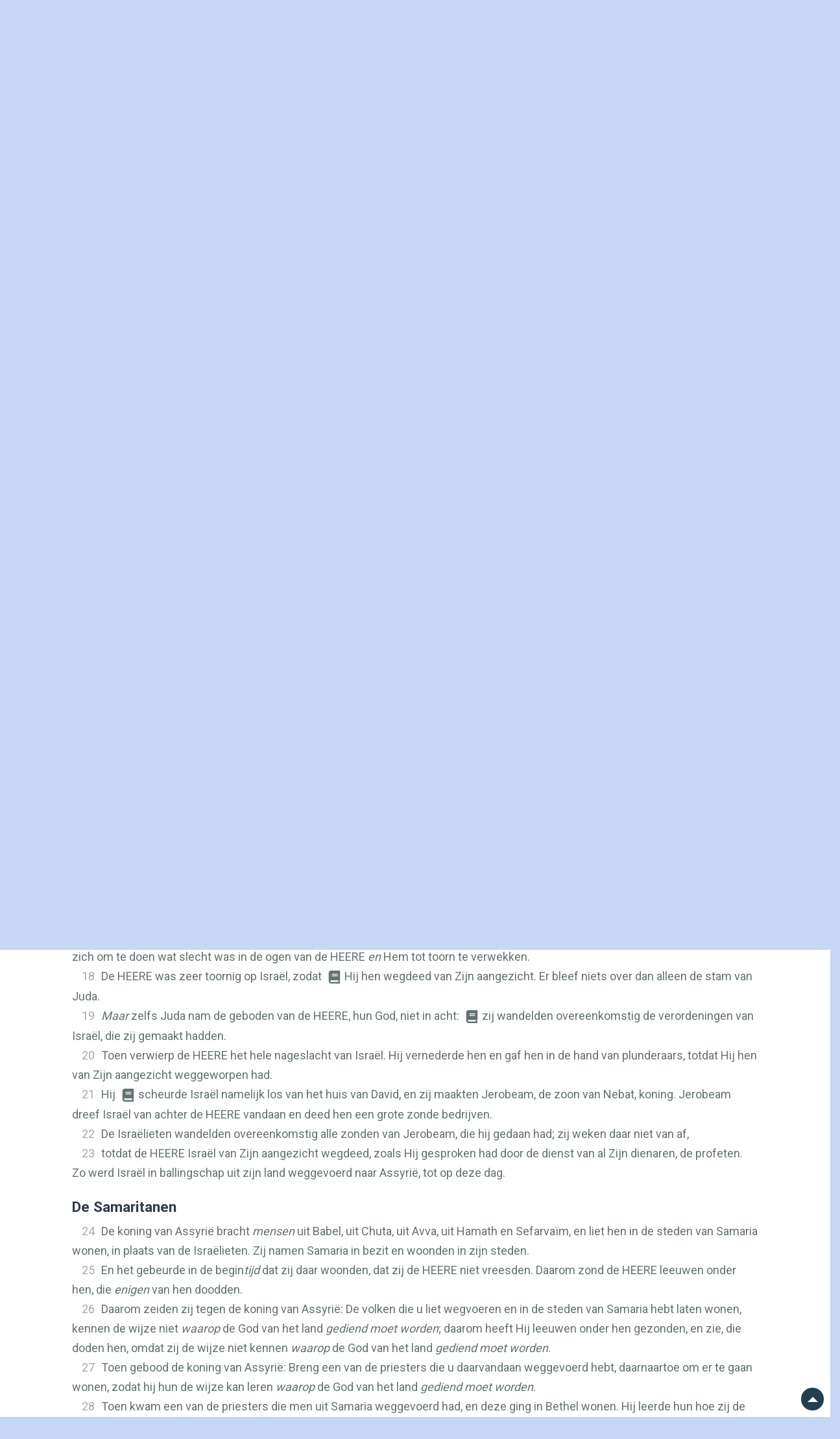

--- FILE ---
content_type: text/html; charset=UTF-8
request_url: https://herzienestatenvertaling.nl/teksten/2%20koningen/17
body_size: 21732
content:
<!DOCTYPE html>
<html lang="en">
<head>
        <meta charset="utf-8">

    <!-- Software made by Wabber BV -->
    <!-- wabber.io - info@wabber.io -->
    <!--     +31 (0)76 7200 777     -->

    <meta content="width=device-width, initial-scale=1.0, maximum-scale=1.0, user-scalable=0" name="viewport"/>
    <meta http-equiv="X-UA-Compatible" content="IE=edge,chrome=1"/>
    <meta name="google" content="notranslate">
    <script defer>
        var _paq = window._paq = window._paq || [];
        /* tracker methods like "setCustomDimension" should be called before "trackPageView" */
        _paq.push(['trackPageView']);
        _paq.push(['enableLinkTracking']);
        (function () {
            var u = "//stats.herzienestatenvertaling.nl/matomo/";
            _paq.push(['setTrackerUrl', u + 'matomo.php']);
            _paq.push(['setSiteId', '1']);
            var d = document, g = d.createElement('script'), s = d.getElementsByTagName('script')[0];
            g.async = true;
            g.src = u + 'matomo.js';
            s.parentNode.insertBefore(g, s);
        })();
    </script>
    <link rel="apple-touch-icon" sizes="76x76" href="/images/favicon/apple-touch-icon.png">
<link rel="icon" type="image/png" sizes="32x32" href="/images/favicon/favicon-32x32.png">
<link rel="icon" type="image/png" sizes="16x16" href="/images/favicon/favicon-16x16.png">
<link rel="manifest" href="/images/favicon/site.webmanifest">
<link rel="mask-icon" href="/images/favicon/safari-pinned-tab.svg" color="#000000">
<meta name="msapplication-TileColor" content="#213f50">
<meta name="theme-color" content="#ffffff">
    <link rel="stylesheet" href="/build/app.72530368.css">

            <title>HSV - Website</title>
    <meta property="og:site_name" content="Herziene Statenvertaling">
    <meta property="og:image" content="https://herzienestatenvertaling.nl/images/hsv-logo-2.png">
        
            <meta name="description" content="">
        <meta property="og:title" content="Teksten">
        <meta property="og:description" content="">
        <meta property="twitter:title" content="Teksten">
        <meta property="twitter:description" content="">
        <meta name="keywords" content="">
    
    <script src="/build/runtime.7576e7bf.js" defer></script><script src="/build/app.b03b2f4b.js" defer></script>
        <script src="/build/bible.da723f9e.js" defer></script>
</head>
<body class=" nstb">


<header>
    <div
            
            class="container p-0 position-relative  h-195 "
                        style="background: linear-gradient(to right, rgba(198, 215, 243, 255), rgba(239,239,239, 0) 200px), linear-gradient(to left, rgba(198, 215, 243, 255), rgba(239,239,239, 0) 200px), url('/images/background-resized.jpg') center no-repeat; background-size: cover;"
    >
        <div class="row h-100">
            <div class="col-3 h-100 pt-sm-5 pt-4">
                <div class="d-flex justify-content-center align-items-stat h-100 ml-sm-0 ml-3">
                    <a href="/home" aria-label="Home link" title="Home">
                        <svg class="hsv-logo"><?xml version="1.0" encoding="utf-8"?>
<!-- Generator: Adobe Illustrator 27.8.0, SVG Export Plug-In . SVG Version: 6.00 Build 0)  -->
<svg version="1.1" id="Laag_2" xmlns="http://www.w3.org/2000/svg" xmlns:xlink="http://www.w3.org/1999/xlink" x="0px" y="0px"
	 viewBox="0 0 42.8 70.87" style="enable-background:new 0 0 42.8 70.87;" xml:space="preserve">
<style type="text/css">
	.st0{fill:#303A4A;}
	.st1{fill:#7A2C2E;}
</style>
<path class="st0" d="M9.95,8.92c-2.52,0-4.51,0.92-5.7,2.61V0.04H0v32.14h4.26V18.86c0-4.09,1.47-6.16,4.38-6.16
	c2.51,0,3.67,1.47,3.67,4.62v14.87h4.24V16.63C16.55,9.67,11.94,8.92,9.95,8.92z"/>
<path class="st0" d="M28.43,18.37c-3.43-1.08-4-1.9-4-3.33c0-1.72,1.06-2.67,2.98-2.67c2.71,0,3.29,1.88,3.49,3.3l0.03,0.23h4.14
	l-0.01-0.27c-0.1-2.02-1.03-6.7-7.5-6.7c-5.42,0-7.34,3.45-7.34,6.4c0,3.44,1.75,5.22,6.68,6.81c3.33,1.07,4.4,2.02,4.4,3.9
	c0,1.97-1.29,3.1-3.55,3.1c-2.33,0-3.82-1.36-4.08-3.73l-0.03-0.23h-4.19l0.02,0.28c0.28,4.53,3.25,7.13,8.14,7.13
	c4.9,0,7.95-2.64,7.95-6.9C35.53,21.94,33.67,20.03,28.43,18.37z"/>
<path class="st0" d="M26.17,37.03l-0.05,0.19c-0.47,1.73-1.18,4.12-1.92,6.64c-1.22,4.14-2.47,8.4-3.01,10.73
	c-0.82-3.73-2.82-10.79-4.71-17.38l-0.05-0.19H11.9l6.9,22.85h4.44l7.2-22.85H26.17z"/>
<path class="st1" d="M20.2,0v4.16h18.44v58.21c-3.93,2.12-10.23,4.56-18.12,4.31c-7.14-0.22-12.79-2.56-16.31-4.52V36.5H0.05v28.04
	l1.01,0.61c4.08,2.45,10.75,5.44,19.33,5.7c0.42,0.01,0.83,0.02,1.23,0.02c8.9,0,15.87-2.98,20.15-5.48l1.03-0.6V0H20.2z"/>
</svg>
</svg>
                    </a>
                </div>
            </div>
            <div class="col-9 d-flex flex-column">
                <nav class="navigation-bar navbar navbar-expand-md px-4 d-md-block d-none">
                    <button
                            type="button"
                            data-toggle="collapse"
                            data-target="#collapsingNavbar"
                            class="navbar-toggle navbar-toggler w-100 text-right menuButton"
                    >
                        <i class="fas fa-bars"></i>
                    </button>
                    <div class="navbar-collapse collapse" id="collapsingNavbar">
                        <ul class="navbar-nav d-flex justify-content-center justify-content-around mx-auto">
                                                        
                                                                                                <li class="">
                                        <a href="/over-hsv" >
                                            Over hsv
                                        </a>
                                    </li>
                                                                                                                                <li class="active">
                                        <a href="/teksten" >
                                            Teksten
                                        </a>
                                    </li>
                                                                                                                                <li class="">
                                        <a href="/studiebijbel" >
                                            Studiebijbel
                                        </a>
                                    </li>
                                                                                                                                <li class="">
                                        <a href="https://www.jongbloedmedia.nl/bijbelcampagne/" onclick="window.open(this.href);return false;">
                                            Shop
                                        </a>
                                    </li>
                                                                                                                                <li class="">
                                        <a href="/contact" >
                                            Contact
                                        </a>
                                    </li>
                                                                                    </ul>
                    </div>
                </nav>

                <header role="banner" class="d-flex d-md-none">
                    <button
                            type="button"
                            data-toggle="collapse-side"
                            data-target=".side-collapse"
                            data-target-2=".side-collapse-container"
                            class="navbar-toggle navbar-toggler ml-auto text-right menuButton m-2"
                    >
                        <i class="fas fa-bars fa-2x"></i>
                    </button>
                    <div class="navbar-inverse side-collapse in" style="background-color: white;">
                        <nav role="navigation" class="navbar-collapse">
                            <ul class="nav navbar-nav">
                                                                
                                                                                                            <li class="pl-3 py-2 ">
                                            <a href="/over-hsv" >
                                                Over hsv
                                            </a>
                                        </li>
                                                                                                                                                <li class="pl-3 py-2 active">
                                            <a href="/teksten" >
                                                Teksten
                                            </a>
                                        </li>
                                                                                                                                                <li class="pl-3 py-2 ">
                                            <a href="/studiebijbel" >
                                                Studiebijbel
                                            </a>
                                        </li>
                                                                                                                                                <li class="pl-3 py-2 ">
                                            <a href="https://www.jongbloedmedia.nl/bijbelcampagne/" onclick="window.open(this.href);return false;">
                                                Shop
                                            </a>
                                        </li>
                                                                                                                                                <li class="pl-3 py-2 ">
                                            <a href="/contact" >
                                                Contact
                                            </a>
                                        </li>
                                                                                                </ul>
                        </nav>
                    </div>
                </header>

                
                                    <!-- Search input -->
                    <div class="search-bar-wrapper mb-sm-0 mr-sm-0 mb-3 mr-3" >
                        <div class="search-bar pl-5 pr-3 d-flex align-items-center">
                            <i class="fas fa-search mr-2"></i>
                            <form name="search" method="post" action="/teksten-zoeken#zoek-resultaten" class="w-100" onsubmit="return validateSearch()">
                                <input
                                        type="text"
                                        name="search[keyword]"
                                        placeholder="Zoeken"
                                        aria-label="Zoekveld"
                                        class="w-100"
                                        id="searchKeyword"
                                >
                                <input type="hidden" name="search[searchInNewTestament]" value="1"/>
                                <input type="hidden" name="search[searchInOldTestament]" value="1"/>
                            </form>
                        </div>
                        <div class="text-danger d-none" id="errorMessage">Voer minimaal 2 tekens in.</div>

                    </div>


                    <script>
                        function validateSearch() {
                            const input = document.getElementById("searchKeyword");
                            const errorMessage = document.getElementById("errorMessage");

                            if (input.value.trim().length < 2) {
                                errorMessage.classList.remove("d-none");
                                input.focus();
                                return false; // Prevent form submission
                            }

                            errorMessage.classList.add("d-none");
                            return true; // Allow form submission
                        }
                    </script>
                            </div>
        </div>
    </div>
</header>

<script>
    document.addEventListener('DOMContentLoaded', function () {
        var sideslider = document.querySelectorAll('[data-toggle=collapse-side]');

        sideslider.forEach(function (slider) {
            var sel = slider.getAttribute('data-target');
            var sel2 = slider.getAttribute('data-target-2');

            slider.addEventListener('click', function (event) {
                var targetElement = document.querySelector(sel);
                var targetElement2 = document.querySelector(sel2);

                if (targetElement) {
                    targetElement.classList.toggle('in');
                }
                if (targetElement2) {
                    targetElement2.classList.toggle('out');
                }
            });
        });

        document.querySelectorAll('.search-bar').forEach(function (searchBar) {
            searchBar.addEventListener('click', function (event) {
                var inputElement = searchBar.querySelector('input[type=text]');
                if (inputElement) {
                    inputElement.focus();
                }
            });
        });
    });
</script>

<main>
                <div class="main-block container mb-md-3 mb-sm-1 position-relative">
        <div class="primary-menu">
            <div class="position-relative">
                                    <div class="position-relative">
            <a
                class="btn text-dark-red bibleMirrorButton"
                title="Parallel lezen"
                href="#bibleContentBlock"
                role="button"
                onclick="$('#bibleContentBlock').toggleClass('show');return false;"
        >
            <i class="fal fa-columns"></i>
        </a>

        <a
                class="d-inline-block btn text-dark-red collapsed"
                title="Audio fragment afspelen"
                data-toggle="collapse"
                href="#playChapterAudio"
                role="button"
                aria-expanded="false"
                aria-controls="playChapterAudio"
        >
                <span class="float-left">
                    <i class="fal fa-volume-up"></i>
                </span>
        </a>

        <a
                class="d-inline-block btn text-dark-red"
                title="Audio fragment afspelen"
                href="/teksten-beluisteren/"
                role="button"
        >
                <span class="float-left">
                    <i class="fal fa-headphones"></i>
                </span>
        </a>

        <a
                class="d-inline-block btn text-dark-red "
                href="/teksten-zoeken"
                title="Zoeken"
                role="button"
        >
                <span class="float-left">
                    <i class="fal fa-search"></i>
                </span>
        </a>

                    <a
                    class="d-inline-block btn text-dark-red"
                    title="Inloggen"
                    href="/login"
                    role="button"
            >
                <span class="float-left">
                    <i class="fal fa-user"></i>
                </span>
            </a>
        
        <a
                class="d-inline-block btn text-dark-red"
                href="/uitleg"
                title="Toon uitleg teksten"
                role="button"
        >
                <span class="float-left">
                    <i class="fal fa-question"></i>
                </span>
        </a>
    
    <div class="position-absolute" style="top: 49px; right: -19px; z-index: 1;">
                    <div class="playChapterAudio row collapse" id="playChapterAudio">
                <div style="padding: 0.5rem 0.5rem 0 0.5rem;">
                    <audio
                        controls
                        preload="metadata"
                        onerror="alert('Kon audio bestand niet afspelen; Mogelijk mist er een Audio\MP3 plugin?');"
                    >
                        <source src="/teksten-cb/audio/chapter/2KI.17.mp3" type="audio/mpeg">
                        <source src="/teksten-cb/audio/chapter/2KI.17.mp3" type="audio/mp3">
                        <a href="/teksten-cb/audio/chapter/2KI.17.mp3">download</a>
                    </audio>
                    <span class="closeSelect float-right mr-1" onclick="$('#playChapterAudio').removeClass('show');">
                        <i class="fas fa-times"></i>
                    </span>
                </div>
            </div>
            </div>
</div>
                            </div>
        </div>
        <div class="row">
            <div id="default_container" class="py-sm-3 col-12 col-sm-12 col-md-12 col-lg-12">
                                    <div class="row mx-2">
                        <div class="col-sm-6 col-lg-4 col-xl-3 d-flex justify-content-sm-start justify-content-center">
                            <div class="col-12 p-0">
                                <div class="pl-0 pr-0 pl-md-4 pr-md-4 pt-2 pb-2 m-0 d-flex">
                                    <div id="bibleSearch">
                                                                                                                            
                                                                                                                            
                                                                                
                                        <bible-search
                                                active-book-title="2 Koningen 17"
                                                active-chapter-number="17"
                                                active-book-id="2KI"
                                                previous-chapter-link="/teksten/2%20koningen/17/prev"
                                                next-chapter-link="/teksten/2%20koningen/17/next"
                                        ></bible-search>
                                                                                <div id="currentBookName" class="d-none">2 Koningen 17</div>
                                    </div>
                                </div>
                            </div>
                        </div>

                        <div class="col-sm-6 offset-lg-2 offset-xl-3 d-flex justify-content-end align-items-center">
                            <div class="secondary-toolbar">
                                                                    <div class="d-inline-block btn text-light cpAllToClipboard" id="cpAllToClipboard" title="Alle teksten kopiëren zonder opmaak">
                                    <span class="float-left">
                                        <i class="fal fa-copy"></i>
                                    </span>
                                    </div>
                                    <div class="d-inline-block btn cpAllStyledToClipboard" id="cpAllStyledToClipboard" title="Alle teksten kopiëren met opmaak">
                                   <span class="float-left">
                                        <i class="fas fa-copy"></i>
                                   </span>
                                    </div>
                                                                <div class="d-inline-block btn changeContrast" id="changeContrast" title="Verander het contrast">
                                <span class="float-left">
                                    <i class="fas fa-adjust"></i>
                                </span>
                                </div>
                                <div class="d-inline-block btn buttonChangeFontSizeMin1" title="Verklein de lettergrootte">
                                <span class="float-left">
                                    <i class="fas fa-minus"></i>
                                </span>
                                </div>
                                <div class="d-inline-block btn buttonChangeFontSizeReset" title="Zet lettergrootte terug naar standaard">
                                <span class="float-left">
                                   <i class="fas fa-font"></i>
                                </span>
                                </div>
                                <div class="d-inline-block btn buttonChangeFontSizePlus1" title="Vergroot de lettergrootte">
                                <span class="float-left">
                                    <i class="fas fa-plus"></i>
                                </span>
                                </div>
                            </div>
                        </div>
                    </div>
                
                
                <div class="row m-0 px-md-4">
                            <div class="content col-md-12 pt-lg-3 pt-md-4 pt-sm-5 px-3 pr-md-4 pl-md-4 text-dark-blue">
        <div class="row m-0">
            <div class="content-inner col-md-12">
                <div class="d-flex align-items-center flex-column">
                    <div class="text-dark-blue font-weight-bold book-name">
                                                                                
                                                            2 Koningen
                                                                    17
                                                                                                        </div>




                    <div class="text-dark-blue book-name-long">
                                                    Het tweede boek Koningen
                                            </div>

                </div>
                <div class="row collapse px-lg-5 " id="bibleContentBlock">
                    <div class="bible-page bible-mainChapter">
                        <div class="hidden_chapter_side text-center">
                            HSV

                            <hr/>
                        </div>
                        <div class="bible-content">
                                                                                                                                <p class="s">Hosea de laatste koning van Israël</p>
<p class="p"><span class="verse-span" data-verse-id="2KI.17.1" data-verse-org-ids="2KI.17.1"><span style="cursor:pointer;" onclick="window.location.hash='1';" data-number="1" data-sid="2KI 17:1" class="v">1</span><!--SOV:1--></span><span class="verse-span" data-verse-id="2KI.17.1" data-verse-org-ids="2KI.17.1">In het twaalfde jaar van Achaz, de koning van Juda, werd Hosea, de zoon van Ela, koning over Israël in Samaria </span><span class="add"><span class="verse-span" data-verse-id="2KI.17.1" data-verse-org-ids="2KI.17.1">en hij regeerde</span></span><span class="verse-span" data-verse-id="2KI.17.1" data-verse-org-ids="2KI.17.1"> negen jaar.</span><!--EOV:1--></p>
<p class="p"><span class="verse-span" data-verse-id="2KI.17.2" data-verse-org-ids="2KI.17.2"><span style="cursor:pointer;" onclick="window.location.hash='2';" data-number="2" data-sid="2KI 17:2" class="v">2</span><!--SOV:2--></span><span class="verse-span" data-verse-id="2KI.17.2" data-verse-org-ids="2KI.17.2">Hij deed wat slecht was in de ogen van de </span><span class="nd"><span class="verse-span" data-verse-id="2KI.17.2" data-verse-org-ids="2KI.17.2">HEERE</span></span><span class="verse-span" data-verse-id="2KI.17.2" data-verse-org-ids="2KI.17.2">, alleen niet zoals de koningen van Israël die er vóór hem geweest waren.</span><!--EOV:2--></p>
<p class="p"><span class="verse-span" data-verse-id="2KI.17.3" data-verse-org-ids="2KI.17.3"><span style="cursor:pointer;" onclick="window.location.hash='3';" data-number="3" data-sid="2KI 17:3" class="v">3</span><!--SOV:3--></span><span class="verse-span" data-verse-id="2KI.17.3" data-verse-org-ids="2KI.17.3">Tegen hem trok Salmaneser op, de koning van Assyrië; Hosea werd zijn dienaar en droeg schatting aan hem af.</span><!--EOV:3--></p>
<p class="p"><span class="verse-span" data-verse-id="2KI.17.4" data-verse-org-ids="2KI.17.4"><span style="cursor:pointer;" onclick="window.location.hash='4';" data-number="4" data-sid="2KI 17:4" class="v">4</span><!--SOV:4--></span><span class="verse-span" data-verse-id="2KI.17.4" data-verse-org-ids="2KI.17.4">Maar toen de koning van Assyrië een samenzwering bij Hosea ontdekte, </span><span class="add"><span class="verse-span" data-verse-id="2KI.17.4" data-verse-org-ids="2KI.17.4">namelijk</span></span><span class="verse-span" data-verse-id="2KI.17.4" data-verse-org-ids="2KI.17.4"> dat deze boden gestuurd had naar So, de koning van Egypte, en dat hij de schatting aan de koning van Assyrië niet als tevoren van jaar tot jaar afdroeg, nam de koning van Assyrië hem gevangen en sloot hij hem op in de gevangenis.</span><!--EOV:4--></p>
<p class="p"><span class="verse-span" data-verse-id="2KI.17.5" data-verse-org-ids="2KI.17.5"><span style="cursor:pointer;" onclick="window.location.hash='5';" data-number="5" data-sid="2KI 17:5" class="v">5</span><!--SOV:5--></span><span data-caller="-" id="2KI.17.5!x.1" data-verse-id="2KI.17.5" class="x"><i class="preCommentRef fas fa-lg fa-fw fa-book"></i><span class="xt"><span id="2KI.18.9"><a class="showExternalVerse" data-title="2 Kon. 18:9" data-has-verse="1" data-text="Het  gebeurde nu in het vierde jaar van koning Hizkia – dat is het zevende jaar van Hosea, de zoon van Ela, de koning van Israël – dat Salmaneser, de koning van Assyrië, optrok tegen Samaria en het belegerde." href="/teksten-rd/verse/2KI.18.9" data-toggle="modal" data-target="#verseModal">2 Kon. 18:9</a></span></span></span><span class="verse-span" data-verse-id="2KI.17.5" data-verse-org-ids="2KI.17.5">Vervolgens trok de koning van Assyrië het hele land door. Hij trok ook op naar Samaria en belegerde het drie jaar </span><span class="add"><span class="verse-span" data-verse-id="2KI.17.5" data-verse-org-ids="2KI.17.5">lang</span></span><span class="verse-span" data-verse-id="2KI.17.5" data-verse-org-ids="2KI.17.5">.</span><!--EOV:5--></p>
<p class="s">Samaria ingenomen</p>
<p class="p"><span class="verse-span" data-verse-id="2KI.17.6" data-verse-org-ids="2KI.17.6"><span style="cursor:pointer;" onclick="window.location.hash='6';" data-number="6" data-sid="2KI 17:6" class="v">6</span><!--SOV:6--></span><span class="verse-span" data-verse-id="2KI.17.6" data-verse-org-ids="2KI.17.6">In </span><span data-caller="-" id="2KI.17.6!x.1" data-verse-id="2KI.17.6" class="x"><i class="preCommentRef fas fa-lg fa-fw fa-book"></i><span class="xt"><span id="2KI.18.10"><a class="showExternalVerse" data-title="2 Kon. 18:10" data-has-verse="1" data-text="Zij namen het  na verloop van drie jaar in, in het zesde jaar van Hizkia. Het was het negende jaar van Hosea, de koning van Israël, toen Samaria ingenomen werd." href="/teksten-rd/verse/2KI.18.10" data-toggle="modal" data-target="#verseModal">2 Kon. 18:10</a></span>; <span id="ISA.8.4"><a class="showExternalVerse" data-title="Jes. 8:4" data-has-verse="1" data-text="Want voordat het jongetje papa of mama zal kunnen roepen, zal men het vermogen van Damascus en de buit van Samaria vóór de koning van Assyrië dragen." href="/teksten-rd/verse/ISA.8.4" data-toggle="modal" data-target="#verseModal">Jes. 8:4</a></span></span></span><span class="verse-span" data-verse-id="2KI.17.6" data-verse-org-ids="2KI.17.6">het negende jaar van Hosea nam de koning van Assyrië Samaria in en voerde Israël weg naar Assyrië. Hij liet hen wonen in Halah en in Habor, aan de rivier Gozan en in de steden van Medië.</span><!--EOV:6--></p>
<p class="p"><span class="verse-span" data-verse-id="2KI.17.7" data-verse-org-ids="2KI.17.7"><span style="cursor:pointer;" onclick="window.location.hash='7';" data-number="7" data-sid="2KI 17:7" class="v">7</span><!--SOV:7--></span><span class="verse-span" data-verse-id="2KI.17.7" data-verse-org-ids="2KI.17.7">Dit gebeurde omdat de Israëlieten gezondigd hadden tegen de </span><span class="nd"><span class="verse-span" data-verse-id="2KI.17.7" data-verse-org-ids="2KI.17.7">HEERE</span></span><span class="verse-span" data-verse-id="2KI.17.7" data-verse-org-ids="2KI.17.7">, hun God, Die hen uit het land Egypte geleid had, onder de hand van de farao vandaan, de koning van Egypte. Zij hadden andere goden vereerd,</span><!--EOV:7--></p>
<p class="p"><span class="verse-span" data-verse-id="2KI.17.8" data-verse-org-ids="2KI.17.8"><span style="cursor:pointer;" onclick="window.location.hash='8';" data-number="8" data-sid="2KI 17:8" class="v">8</span><!--SOV:8--></span><span class="verse-span" data-verse-id="2KI.17.8" data-verse-org-ids="2KI.17.8">en hadden </span><span data-caller="-" id="2KI.17.8!x.1" data-verse-id="2KI.17.8" class="x"><i class="preCommentRef fas fa-lg fa-fw fa-book"></i><span class="xt"><span id="LEV.18.3"><a class="showExternalVerse" data-title="Lev. 18:3" data-has-verse="1" data-text="U mag de gebruiken van het land Egypte, waarin u gewoond hebt, niet navolgen, en  ook  de gebruiken van het land Kanaän, waar Ik u naartoe breng, mag u niet navolgen. U mag niet in hun verordeningen gaan." href="/teksten-rd/verse/LEV.18.3" data-toggle="modal" data-target="#verseModal">Lev. 18:3</a></span></span></span><span class="verse-span" data-verse-id="2KI.17.8" data-verse-org-ids="2KI.17.8">gewandeld overeenkomstig de verordeningen van de heidenvolken die de </span><span class="nd"><span class="verse-span" data-verse-id="2KI.17.8" data-verse-org-ids="2KI.17.8">HEERE</span></span><span class="verse-span" data-verse-id="2KI.17.8" data-verse-org-ids="2KI.17.8"> van voor </span><span class="add"><span class="verse-span" data-verse-id="2KI.17.8" data-verse-org-ids="2KI.17.8">de ogen van</span></span><span class="verse-span" data-verse-id="2KI.17.8" data-verse-org-ids="2KI.17.8"> de Israëlieten verdreven had; de koningen van Israël hadden die uitgevaardigd.</span><!--EOV:8--></p>
<p class="p"><span class="verse-span" data-verse-id="2KI.17.9" data-verse-org-ids="2KI.17.9"><span style="cursor:pointer;" onclick="window.location.hash='9';" data-number="9" data-sid="2KI 17:9" class="v">9</span><!--SOV:9--></span><span class="verse-span" data-verse-id="2KI.17.9" data-verse-org-ids="2KI.17.9">De Israëlieten hadden dingen bedacht die niet juist zijn tegenover de </span><span class="nd"><span class="verse-span" data-verse-id="2KI.17.9" data-verse-org-ids="2KI.17.9">HEERE</span></span><span class="verse-span" data-verse-id="2KI.17.9" data-verse-org-ids="2KI.17.9">, hun God; zij hadden in al hun steden </span><span class="add"><span class="verse-span" data-verse-id="2KI.17.9" data-verse-org-ids="2KI.17.9">offer</span></span><span class="verse-span" data-verse-id="2KI.17.9" data-verse-org-ids="2KI.17.9">hoogten voor zich gebouwd, van de wachttoren af tot de versterkte steden toe.</span><!--EOV:9--></p>
<p class="p"><span class="verse-span" data-verse-id="2KI.17.10" data-verse-org-ids="2KI.17.10"><span style="cursor:pointer;" onclick="window.location.hash='10';" data-number="10" data-sid="2KI 17:10" class="v">10</span><!--SOV:10--></span><span class="verse-span" data-verse-id="2KI.17.10" data-verse-org-ids="2KI.17.10">Zij hadden gewijde stenen en gewijde palen voor zich opgericht, op elke hoge heuvel en onder elke bladerrijke boom.</span><!--EOV:10--></p>
<p class="p"><span class="verse-span" data-verse-id="2KI.17.11" data-verse-org-ids="2KI.17.11"><span style="cursor:pointer;" onclick="window.location.hash='11';" data-number="11" data-sid="2KI 17:11" class="v">11</span><!--SOV:11--></span><span class="verse-span" data-verse-id="2KI.17.11" data-verse-org-ids="2KI.17.11">Zij hadden daar, op alle </span><span class="add"><span class="verse-span" data-verse-id="2KI.17.11" data-verse-org-ids="2KI.17.11">offer</span></span><span class="verse-span" data-verse-id="2KI.17.11" data-verse-org-ids="2KI.17.11">hoogten, reukoffers gebracht, zoals de heidenvolken die de </span><span class="nd"><span class="verse-span" data-verse-id="2KI.17.11" data-verse-org-ids="2KI.17.11">HEERE</span></span><span class="verse-span" data-verse-id="2KI.17.11" data-verse-org-ids="2KI.17.11"> had weggevoerd, van vóór hun </span><span class="add"><span class="verse-span" data-verse-id="2KI.17.11" data-verse-org-ids="2KI.17.11">ogen</span></span><span class="verse-span" data-verse-id="2KI.17.11" data-verse-org-ids="2KI.17.11">. Zij hadden slechte dingen gedaan om de </span><span class="nd"><span class="verse-span" data-verse-id="2KI.17.11" data-verse-org-ids="2KI.17.11">HEERE</span></span><span class="verse-span" data-verse-id="2KI.17.11" data-verse-org-ids="2KI.17.11"> tot toorn te verwekken.</span><!--EOV:11--></p>
<p class="p"><span class="verse-span" data-verse-id="2KI.17.12" data-verse-org-ids="2KI.17.12"><span style="cursor:pointer;" onclick="window.location.hash='12';" data-number="12" data-sid="2KI 17:12" class="v">12</span><!--SOV:12--></span><span class="verse-span" data-verse-id="2KI.17.12" data-verse-org-ids="2KI.17.12">Zij hadden de stinkgoden gediend, waarvan de </span><span class="nd"><span class="verse-span" data-verse-id="2KI.17.12" data-verse-org-ids="2KI.17.12">HEERE</span></span><span class="verse-span" data-verse-id="2KI.17.12" data-verse-org-ids="2KI.17.12"> tegen hen gezegd had: </span><span data-caller="-" id="2KI.17.12!x.1" data-verse-id="2KI.17.12" class="x"><i class="preCommentRef fas fa-lg fa-fw fa-book"></i><span class="xt"><span id="EXO.20.3"><a class="showExternalVerse" data-title="Ex. 20:3" data-has-verse="1" data-text="U zult geen andere goden voor Mijn aangezicht hebben." href="/teksten-rd/verse/EXO.20.3" data-toggle="modal" data-target="#verseModal">Ex. 20:3</a></span>,<span id="EXO.20.4"><a class="showExternalVerse" data-title="Ex. 20:4" data-has-verse="1" data-text="U zult voor uzelf geen beeld maken,  geen  enkele afbeelding  van  wat boven in de hemel, of beneden op de aarde of in het water onder de aarde is." href="/teksten-rd/verse/EXO.20.4" data-toggle="modal" data-target="#verseModal">4</a></span>,<span id="EXO.20.5"><a class="showExternalVerse" data-title="Ex. 20:5" data-has-verse="1" data-text="U zult zich daarvoor niet neerbuigen, en die niet dienen, want Ik, de  HEERE , uw God, ben een na-ijverig God, Die de misdaad van de vaderen vergeldt aan de kinderen, aan het derde en vierde  geslacht  van hen die Mij haten," href="/teksten-rd/verse/EXO.20.5" data-toggle="modal" data-target="#verseModal">5</a></span>; <span id="DEU.5.7"><a class="showExternalVerse" data-title="Deut. 5:7" data-has-verse="1" data-text="U zult geen andere goden voor Mijn aangezicht hebben." href="/teksten-rd/verse/DEU.5.7" data-toggle="modal" data-target="#verseModal">Deut. 5:7</a></span>,<span id="DEU.5.8"><a class="showExternalVerse" data-title="Deut. 5:8" data-has-verse="1" data-text="U zult voor uzelf geen beeld maken,  geen  enkele afbeelding  van  wat boven in de hemel, of beneden op de aarde of in het water onder de aarde is." href="/teksten-rd/verse/DEU.5.8" data-toggle="modal" data-target="#verseModal">8</a></span>,<span id="DEU.5.9"><a class="showExternalVerse" data-title="Deut. 5:9" data-has-verse="1" data-text="U zult zich daarvoor niet neerbuigen, en die niet dienen, want Ik, de  HEERE , uw God, ben een  na-ijverig God, Die de misdaad van de vaderen vergeldt aan de kinderen, en aan het derde en aan het vierde  geslacht  van hen die Mij haten;" href="/teksten-rd/verse/DEU.5.9" data-toggle="modal" data-target="#verseModal">9</a></span></span></span><span class="verse-span" data-verse-id="2KI.17.12" data-verse-org-ids="2KI.17.12">U mag dit niet doen.</span><!--EOV:12--></p>
<p class="p"><span class="verse-span" data-verse-id="2KI.17.13" data-verse-org-ids="2KI.17.13"><span style="cursor:pointer;" onclick="window.location.hash='13';" data-number="13" data-sid="2KI 17:13" class="v">13</span><!--SOV:13--></span><span class="verse-span" data-verse-id="2KI.17.13" data-verse-org-ids="2KI.17.13">Toen de </span><span class="nd"><span class="verse-span" data-verse-id="2KI.17.13" data-verse-org-ids="2KI.17.13">HEERE</span></span><span class="verse-span" data-verse-id="2KI.17.13" data-verse-org-ids="2KI.17.13"> Israël en Juda door de dienst van alle profeten, van alle zieners, gewaarschuwd had: </span><span data-caller="-" id="2KI.17.13!x.1" data-verse-id="2KI.17.13" class="x"><i class="preCommentRef fas fa-lg fa-fw fa-book"></i><span class="xt"><span id="JER.18.11"><a class="showExternalVerse" data-title="Jer. 18:11" data-has-verse="1" data-text="Nu dan, zeg toch tegen de mannen van Juda en tegen de inwoners van Jeruzalem: Zo zegt de  HEERE : Zie, Ik bereid onheil tegen u, bedenk een plan tegen u.  Bekeer u toch, ieder van zijn slechte weg. Maak uw wegen en uw daden goed." href="/teksten-rd/verse/JER.18.11" data-toggle="modal" data-target="#verseModal">Jer. 18:11</a></span>; <span id="JER.25.5"><a class="showExternalVerse" data-title="Jer. 25:5" data-has-verse="1" data-text="Ze  zeiden:  Bekeer u toch, ieder van zijn slechte weg en van uw slechte daden. Dan zult u eeuw uit en eeuw in blijven wonen in het land dat de  HEERE  u en uw vaderen gegeven heeft." href="/teksten-rd/verse/JER.25.5" data-toggle="modal" data-target="#verseModal">25:5</a></span>; <span id="JER.35.15"><a class="showExternalVerse" data-title="Jer. 35:15" data-has-verse="1" data-text="Ik zond tot u vroeg en laat  al Mijn dienaren, de profeten, om te zeggen:  Bekeer u toch, ieder van zijn slechte weg, en beter uw daden, ga geen andere goden achterna om die te dienen. Dan zult u in het land blijven dat Ik u en uw vaderen gegeven heb. Maar u hebt uw oor niet geneigd en naar Mij niet geluisterd." href="/teksten-rd/verse/JER.35.15" data-toggle="modal" data-target="#verseModal">35:15</a></span></span></span><span class="verse-span" data-verse-id="2KI.17.13" data-verse-org-ids="2KI.17.13">Bekeer u van uw slechte wegen en neem Mijn geboden </span><span class="add"><span class="verse-span" data-verse-id="2KI.17.13" data-verse-org-ids="2KI.17.13">en</span></span><span class="verse-span" data-verse-id="2KI.17.13" data-verse-org-ids="2KI.17.13"> Mijn verordeningen in acht, overeenkomstig heel de wet die Ik uw vaderen geboden heb, en die Ik tot u gezonden heb door de dienst van Mijn dienaren, de profeten –</span><!--EOV:13--></p>
<p class="p"><span class="verse-span" data-verse-id="2KI.17.14" data-verse-org-ids="2KI.17.14"><span style="cursor:pointer;" onclick="window.location.hash='14';" data-number="14" data-sid="2KI 17:14" class="v">14</span><!--SOV:14--></span><span class="verse-span" data-verse-id="2KI.17.14" data-verse-org-ids="2KI.17.14">toen luisterden zij niet, maar zij </span><span data-caller="-" id="2KI.17.14!x.1" data-verse-id="2KI.17.14" class="x"><i class="preCommentRef fas fa-lg fa-fw fa-book"></i><span class="xt"><span id="DEU.31.27"><a class="showExternalVerse" data-title="Deut. 31:27" data-has-verse="1" data-text="Want ikzelf ken uw ongehoorzaamheid en uw halsstarrigheid. Zie, terwijl ik heden nog bij u in leven ben, bent u al opstandig geweest tegen de  HEERE ; hoeveel te meer na mijn dood!" href="/teksten-rd/verse/DEU.31.27" data-toggle="modal" data-target="#verseModal">Deut. 31:27</a></span>; <span id="MAL.3.7"><a class="showExternalVerse" data-title="Mal. 3:7" data-has-verse="1" data-text="Sinds de dagen van uw vaderen bent u afgeweken van Mijn verordeningen, en hebt u ze niet in acht genomen. Keer terug naar Mij, en Ik zal naar u terugkeren, zegt de HEERE  van de legermachten.Maar u zegt: In welk opzicht moeten wij terugkeren?" href="/teksten-rd/verse/MAL.3.7" data-toggle="modal" data-target="#verseModal">Mal. 3:7</a></span></span></span><span class="verse-span" data-verse-id="2KI.17.14" data-verse-org-ids="2KI.17.14">waren halsstarrig,</span><i class="preCommentNote fas fa-lg fa-fw fa-lightbulb"></i><span data-caller="+" id="2KI.17.14!f.2" data-verse-id="2KI.17.14" class="f"><span class="fr">17:14 </span><span class="fq">zij waren halsstarrig </span><span class="ft">- Letterlijk: zij verhardden hun nek.</span></span><span class="verse-span" data-verse-id="2KI.17.14" data-verse-org-ids="2KI.17.14"> zo halsstarrig als hun vaderen, die niet in de </span><span class="nd"><span class="verse-span" data-verse-id="2KI.17.14" data-verse-org-ids="2KI.17.14">HEERE</span></span><span class="verse-span" data-verse-id="2KI.17.14" data-verse-org-ids="2KI.17.14">, hun God, geloofd hadden.</span><!--EOV:14--></p>
<p class="p"><span class="verse-span" data-verse-id="2KI.17.15" data-verse-org-ids="2KI.17.15"><span style="cursor:pointer;" onclick="window.location.hash='15';" data-number="15" data-sid="2KI 17:15" class="v">15</span><!--SOV:15--></span><span class="verse-span" data-verse-id="2KI.17.15" data-verse-org-ids="2KI.17.15">Ook verwierpen zij Zijn verordeningen en Zijn verbond, dat Hij met hun vaderen gesloten had, en Zijn getuigenissen, waarmee Hij hen gewaarschuwd had. Zij gingen de nietige </span><span class="add"><span class="verse-span" data-verse-id="2KI.17.15" data-verse-org-ids="2KI.17.15">afgoden</span></span><span class="verse-span" data-verse-id="2KI.17.15" data-verse-org-ids="2KI.17.15"> achterna, zodat zij </span><span class="add"><span class="verse-span" data-verse-id="2KI.17.15" data-verse-org-ids="2KI.17.15">zelf</span></span><span class="verse-span" data-verse-id="2KI.17.15" data-verse-org-ids="2KI.17.15"> nietig werden. </span><span class="add"><span class="verse-span" data-verse-id="2KI.17.15" data-verse-org-ids="2KI.17.15">Ze gingen</span></span><span class="verse-span" data-verse-id="2KI.17.15" data-verse-org-ids="2KI.17.15"> de heidenvolken achterna die rondom hen </span><span class="add"><span class="verse-span" data-verse-id="2KI.17.15" data-verse-org-ids="2KI.17.15">woonden</span></span><span class="verse-span" data-verse-id="2KI.17.15" data-verse-org-ids="2KI.17.15">, terwijl de </span><span class="nd"><span class="verse-span" data-verse-id="2KI.17.15" data-verse-org-ids="2KI.17.15">HEERE</span></span><span class="verse-span" data-verse-id="2KI.17.15" data-verse-org-ids="2KI.17.15"> hun geboden had niet te doen als zij.</span><!--EOV:15--></p>
<p class="p"><span class="verse-span" data-verse-id="2KI.17.16" data-verse-org-ids="2KI.17.16"><span style="cursor:pointer;" onclick="window.location.hash='16';" data-number="16" data-sid="2KI 17:16" class="v">16</span><!--SOV:16--></span><span class="verse-span" data-verse-id="2KI.17.16" data-verse-org-ids="2KI.17.16">Ja, zij verlieten al de geboden van de </span><span class="nd"><span class="verse-span" data-verse-id="2KI.17.16" data-verse-org-ids="2KI.17.16">HEERE</span></span><span class="verse-span" data-verse-id="2KI.17.16" data-verse-org-ids="2KI.17.16">, hun God, </span><span data-caller="-" id="2KI.17.16!x.1" data-verse-id="2KI.17.16" class="x"><i class="preCommentRef fas fa-lg fa-fw fa-book"></i><span class="xt"><span id="EXO.32.8"><a class="showExternalVerse" data-title="Ex. 32:8" data-has-verse="1" data-text="Zij zijn  al  snel afgeweken van de weg die Ik hun geboden had: zij hebben voor zichzelf een gegoten kalf gemaakt, zij buigen zich ervoor neer, offeren eraan en zeggen:  Dit zijn uw goden, Israël, die u uit het land Egypte geleid hebben." href="/teksten-rd/verse/EXO.32.8" data-toggle="modal" data-target="#verseModal">Ex. 32:8</a></span>; <span id="1KI.12.28"><a class="showExternalVerse" data-title="1 Kon. 12:28" data-has-verse="1" data-text="Daarom pleegde de koning overleg en  maakte twee gouden kalveren. Hij zei tegen  het volk : Het is te veel voor u om op te trekken naar Jeruzalem.  Zie uw goden, Israël, die u uit het land Egypte hebben doen optrekken." href="/teksten-rd/verse/1KI.12.28" data-toggle="modal" data-target="#verseModal">1 Kon. 12:28</a></span></span></span><span class="verse-span" data-verse-id="2KI.17.16" data-verse-org-ids="2KI.17.16">en maakten gegoten beelden voor zich: twee kalveren. Ze maakten gewijde palen, bogen zich voor heel het leger aan de hemel neer en dienden de Baäl.</span><!--EOV:16--></p>
<p class="p"><span class="verse-span" data-verse-id="2KI.17.17" data-verse-org-ids="2KI.17.17"><span style="cursor:pointer;" onclick="window.location.hash='17';" data-number="17" data-sid="2KI 17:17" class="v">17</span><!--SOV:17--></span><span class="verse-span" data-verse-id="2KI.17.17" data-verse-org-ids="2KI.17.17">Ook </span><span data-caller="-" id="2KI.17.17!x.1" data-verse-id="2KI.17.17" class="x"><i class="preCommentRef fas fa-lg fa-fw fa-book"></i><span class="xt"><span id="LEV.20.3"><a class="showExternalVerse" data-title="Lev. 20:3" data-has-verse="1" data-text="En Ikzelf zal Mijn aangezicht tegen die man keren en hem uit het midden van zijn volk uitroeien. Hij heeft immers  iemand  uit zijn nageslacht aan de Molech overgegeven, waardoor Mijn heiligdom verontreinigd en Mijn heilige Naam ontheiligd is." href="/teksten-rd/verse/LEV.20.3" data-toggle="modal" data-target="#verseModal">Lev. 20:3</a></span>,<span id="LEV.20.4"><a class="showExternalVerse" data-title="Lev. 20:4" data-has-verse="1" data-text="Maar als de bevolking van het land daadwerkelijk haar ogen sluit ten aanzien van die man, wanneer hij  iemand  uit zijn nageslacht aan de Molech heeft overgegeven,  en  hem niet ter dood brengt," href="/teksten-rd/verse/LEV.20.4" data-toggle="modal" data-target="#verseModal">4</a></span>; <span id="DEU.18.10"><a class="showExternalVerse" data-title="Deut. 18:10" data-has-verse="1" data-text="Onder u mag niemand gevonden worden  die zijn zoon of zijn dochter door het vuur laat gaan,  die waarzeggerij pleegt, die wolken duidt of aan wichelarij doet, die een tovenaar is," href="/teksten-rd/verse/DEU.18.10" data-toggle="modal" data-target="#verseModal">Deut. 18:10</a></span>; <span id="2KI.16.3"><a class="showExternalVerse" data-title="2 Kon. 16:3" data-has-verse="1" data-text="maar hij ging in de weg van de koningen van Israël;  ja, zelfs deed hij zijn zoon door het vuur gaan, overeenkomstig de gruweldaden van de heidenvolken die de  HEERE  van voor  de ogen van  de Israëlieten verdreven had." href="/teksten-rd/verse/2KI.16.3" data-toggle="modal" data-target="#verseModal">2 Kon. 16:3</a></span></span></span><span class="verse-span" data-verse-id="2KI.17.17" data-verse-org-ids="2KI.17.17">deden zij hun zonen en dochters door het vuur gaan, pleegden waarzeggerijen en deden aan wichelarij, en verkochten zich om te doen wat slecht was in de ogen van de </span><span class="nd"><span class="verse-span" data-verse-id="2KI.17.17" data-verse-org-ids="2KI.17.17">HEERE</span></span><span class="verse-span" data-verse-id="2KI.17.17" data-verse-org-ids="2KI.17.17"> </span><span class="add"><span class="verse-span" data-verse-id="2KI.17.17" data-verse-org-ids="2KI.17.17">en</span></span><span class="verse-span" data-verse-id="2KI.17.17" data-verse-org-ids="2KI.17.17"> Hem tot toorn te verwekken.</span><!--EOV:17--></p>
<p class="p"><span class="verse-span" data-verse-id="2KI.17.18" data-verse-org-ids="2KI.17.18"><span style="cursor:pointer;" onclick="window.location.hash='18';" data-number="18" data-sid="2KI 17:18" class="v">18</span><!--SOV:18--></span><span class="verse-span" data-verse-id="2KI.17.18" data-verse-org-ids="2KI.17.18">De </span><span class="nd"><span class="verse-span" data-verse-id="2KI.17.18" data-verse-org-ids="2KI.17.18">HEERE</span></span><span class="verse-span" data-verse-id="2KI.17.18" data-verse-org-ids="2KI.17.18"> was zeer toornig op Israël, zodat </span><span data-caller="-" id="2KI.17.18!x.1" data-verse-id="2KI.17.18" class="x"><i class="preCommentRef fas fa-lg fa-fw fa-book"></i><span class="xt"><span id="HOS.1.6"><a class="showExternalVerse" data-title="Hos. 1:6" data-has-verse="1" data-text="Zij werd opnieuw zwanger, en zij baarde een dochter. Daarop zei Hij tegen hem: Geef haar de naam Lo-Ruchama,  want Ik zal Mij voortaan niet meer ontfermen over het huis van Israël, want Ik zal hen zeker wegvoeren." href="/teksten-rd/verse/HOS.1.6" data-toggle="modal" data-target="#verseModal">Hos. 1:6</a></span></span></span><span class="verse-span" data-verse-id="2KI.17.18" data-verse-org-ids="2KI.17.18">Hij hen wegdeed van Zijn aangezicht. Er bleef niets over dan alleen de stam van Juda.</span><!--EOV:18--></p>
<p class="p"><span class="verse-span" data-verse-id="2KI.17.19" data-verse-org-ids="2KI.17.19"><span style="cursor:pointer;" onclick="window.location.hash='19';" data-number="19" data-sid="2KI 17:19" class="v">19</span><!--SOV:19--></span><span class="add"><span class="verse-span" data-verse-id="2KI.17.19" data-verse-org-ids="2KI.17.19">Maar</span></span><span class="verse-span" data-verse-id="2KI.17.19" data-verse-org-ids="2KI.17.19"> zelfs Juda nam de geboden van de </span><span class="nd"><span class="verse-span" data-verse-id="2KI.17.19" data-verse-org-ids="2KI.17.19">HEERE</span></span><span class="verse-span" data-verse-id="2KI.17.19" data-verse-org-ids="2KI.17.19">, hun God, niet in acht: </span><span data-caller="-" id="2KI.17.19!x.1" data-verse-id="2KI.17.19" class="x"><i class="preCommentRef fas fa-lg fa-fw fa-book"></i><span class="xt"><span id="LEV.18.3"><a class="showExternalVerse" data-title="Lev. 18:3" data-has-verse="1" data-text="U mag de gebruiken van het land Egypte, waarin u gewoond hebt, niet navolgen, en  ook  de gebruiken van het land Kanaän, waar Ik u naartoe breng, mag u niet navolgen. U mag niet in hun verordeningen gaan." href="/teksten-rd/verse/LEV.18.3" data-toggle="modal" data-target="#verseModal">Lev. 18:3</a></span></span></span><span class="verse-span" data-verse-id="2KI.17.19" data-verse-org-ids="2KI.17.19">zij wandelden overeenkomstig de verordeningen van Israël, die zij gemaakt hadden.</span><!--EOV:19--></p>
<p class="p"><span class="verse-span" data-verse-id="2KI.17.20" data-verse-org-ids="2KI.17.20"><span style="cursor:pointer;" onclick="window.location.hash='20';" data-number="20" data-sid="2KI 17:20" class="v">20</span><!--SOV:20--></span><span class="verse-span" data-verse-id="2KI.17.20" data-verse-org-ids="2KI.17.20">Toen verwierp de </span><span class="nd"><span class="verse-span" data-verse-id="2KI.17.20" data-verse-org-ids="2KI.17.20">HEERE</span></span><span class="verse-span" data-verse-id="2KI.17.20" data-verse-org-ids="2KI.17.20"> het hele nageslacht van Israël. Hij vernederde hen en gaf hen in de hand van plunderaars, totdat Hij hen van Zijn aangezicht weggeworpen had.</span><!--EOV:20--></p>
<p class="p"><span class="verse-span" data-verse-id="2KI.17.21" data-verse-org-ids="2KI.17.21"><span style="cursor:pointer;" onclick="window.location.hash='21';" data-number="21" data-sid="2KI 17:21" class="v">21</span><!--SOV:21--></span><span class="verse-span" data-verse-id="2KI.17.21" data-verse-org-ids="2KI.17.21">Hij </span><span data-caller="-" id="2KI.17.21!x.1" data-verse-id="2KI.17.21" class="x"><i class="preCommentRef fas fa-lg fa-fw fa-book"></i><span class="xt"><span id="1KI.12.16"><a class="showExternalVerse" data-title="1 Kon. 12:16" data-has-verse="1" data-text="Toen heel Israël zag dat de koning niet naar hen geluisterd had, gaf het volk de koning ten antwoord: Wat voor deel hebben wij aan David? Wij hebben  geen erfelijk bezit met de zoon van Isaï. Naar uw tenten, Israël! Zorg nu voor uw  eigen  huis, David! En Israël ging naar zijn tenten." href="/teksten-rd/verse/1KI.12.16" data-toggle="modal" data-target="#verseModal">1 Kon. 12:16</a></span>,<span id="1KI.12.17"><a class="showExternalVerse" data-title="1 Kon. 12:17" data-has-verse="1" data-text="Maar wat betreft de Israëlieten die in de steden van Juda woonden, over hen bleef Rehabeam koning." href="/teksten-rd/verse/1KI.12.17" data-toggle="modal" data-target="#verseModal">17</a></span>,<span id="1KI.12.26"><a class="showExternalVerse" data-title="1 Kon. 12:26" data-has-verse="1" data-text="En Jerobeam zei in zijn hart: Nu zal het koninkrijk weer aan het huis van David komen." href="/teksten-rd/verse/1KI.12.26" data-toggle="modal" data-target="#verseModal">26</a></span></span></span><span class="verse-span" data-verse-id="2KI.17.21" data-verse-org-ids="2KI.17.21">scheurde Israël namelijk los van het huis van David, en zij maakten Jerobeam, de zoon van Nebat, koning. Jerobeam dreef Israël van achter de </span><span class="nd"><span class="verse-span" data-verse-id="2KI.17.21" data-verse-org-ids="2KI.17.21">HEERE</span></span><span class="verse-span" data-verse-id="2KI.17.21" data-verse-org-ids="2KI.17.21"> vandaan en deed hen een grote zonde bedrijven.</span><!--EOV:21--></p>
<p class="p"><span class="verse-span" data-verse-id="2KI.17.22" data-verse-org-ids="2KI.17.22"><span style="cursor:pointer;" onclick="window.location.hash='22';" data-number="22" data-sid="2KI 17:22" class="v">22</span><!--SOV:22--></span><span class="verse-span" data-verse-id="2KI.17.22" data-verse-org-ids="2KI.17.22">De Israëlieten wandelden overeenkomstig alle zonden van Jerobeam, die hij gedaan had; zij weken daar niet van af,</span><!--EOV:22--></p>
<p class="p"><span class="verse-span" data-verse-id="2KI.17.23" data-verse-org-ids="2KI.17.23"><span style="cursor:pointer;" onclick="window.location.hash='23';" data-number="23" data-sid="2KI 17:23" class="v">23</span><!--SOV:23--></span><span class="verse-span" data-verse-id="2KI.17.23" data-verse-org-ids="2KI.17.23">totdat de </span><span class="nd"><span class="verse-span" data-verse-id="2KI.17.23" data-verse-org-ids="2KI.17.23">HEERE</span></span><span class="verse-span" data-verse-id="2KI.17.23" data-verse-org-ids="2KI.17.23"> Israël van Zijn aangezicht wegdeed, zoals Hij gesproken had door de dienst van al Zijn dienaren, de profeten. Zo werd Israël in ballingschap uit zijn land weggevoerd naar Assyrië, tot op deze dag.</span><!--EOV:23--></p>
<p class="s">De Samaritanen</p>
<p class="p"><span class="verse-span" data-verse-id="2KI.17.24" data-verse-org-ids="2KI.17.24"><span style="cursor:pointer;" onclick="window.location.hash='24';" data-number="24" data-sid="2KI 17:24" class="v">24</span><!--SOV:24--></span><span class="verse-span" data-verse-id="2KI.17.24" data-verse-org-ids="2KI.17.24">De koning van Assyrië bracht </span><span class="add"><span class="verse-span" data-verse-id="2KI.17.24" data-verse-org-ids="2KI.17.24">mensen</span></span><span class="verse-span" data-verse-id="2KI.17.24" data-verse-org-ids="2KI.17.24"> uit Babel, uit Chuta, uit Avva, uit Hamath en Sefarvaïm, en liet hen in de steden van Samaria wonen, in plaats van de Israëlieten. Zij namen Samaria in bezit en woonden in zijn steden.</span><!--EOV:24--></p>
<p class="p"><span class="verse-span" data-verse-id="2KI.17.25" data-verse-org-ids="2KI.17.25"><span style="cursor:pointer;" onclick="window.location.hash='25';" data-number="25" data-sid="2KI 17:25" class="v">25</span><!--SOV:25--></span><span class="verse-span" data-verse-id="2KI.17.25" data-verse-org-ids="2KI.17.25">En het gebeurde in de begin</span><span class="add"><span class="verse-span" data-verse-id="2KI.17.25" data-verse-org-ids="2KI.17.25">tijd</span></span><span class="verse-span" data-verse-id="2KI.17.25" data-verse-org-ids="2KI.17.25"> dat zij daar woonden, dat zij de </span><span class="nd"><span class="verse-span" data-verse-id="2KI.17.25" data-verse-org-ids="2KI.17.25">HEERE</span></span><span class="verse-span" data-verse-id="2KI.17.25" data-verse-org-ids="2KI.17.25"> niet vreesden. Daarom zond de </span><span class="nd"><span class="verse-span" data-verse-id="2KI.17.25" data-verse-org-ids="2KI.17.25">HEERE</span></span><span class="verse-span" data-verse-id="2KI.17.25" data-verse-org-ids="2KI.17.25"> leeuwen onder hen, die </span><span class="add"><span class="verse-span" data-verse-id="2KI.17.25" data-verse-org-ids="2KI.17.25">enigen</span></span><span class="verse-span" data-verse-id="2KI.17.25" data-verse-org-ids="2KI.17.25"> van hen doodden.</span><!--EOV:25--></p>
<p class="p"><span class="verse-span" data-verse-id="2KI.17.26" data-verse-org-ids="2KI.17.26"><span style="cursor:pointer;" onclick="window.location.hash='26';" data-number="26" data-sid="2KI 17:26" class="v">26</span><!--SOV:26--></span><span class="verse-span" data-verse-id="2KI.17.26" data-verse-org-ids="2KI.17.26">Daarom zeiden zij tegen de koning van Assyrië: De volken die u liet wegvoeren en in de steden van Samaria hebt laten wonen, kennen de wijze niet </span><span class="add"><span class="verse-span" data-verse-id="2KI.17.26" data-verse-org-ids="2KI.17.26">waarop</span></span><span class="verse-span" data-verse-id="2KI.17.26" data-verse-org-ids="2KI.17.26"> de God van het land </span><span class="add"><span class="verse-span" data-verse-id="2KI.17.26" data-verse-org-ids="2KI.17.26">gediend moet worden</span></span><span class="verse-span" data-verse-id="2KI.17.26" data-verse-org-ids="2KI.17.26">; daarom heeft Hij leeuwen onder hen gezonden, en zie, die doden hen, omdat zij de wijze niet kennen </span><span class="add"><span class="verse-span" data-verse-id="2KI.17.26" data-verse-org-ids="2KI.17.26">waarop</span></span><span class="verse-span" data-verse-id="2KI.17.26" data-verse-org-ids="2KI.17.26"> de God van het land </span><span class="add"><span class="verse-span" data-verse-id="2KI.17.26" data-verse-org-ids="2KI.17.26">gediend moet worden</span></span><span class="verse-span" data-verse-id="2KI.17.26" data-verse-org-ids="2KI.17.26">.</span><!--EOV:26--></p>
<p class="p"><span class="verse-span" data-verse-id="2KI.17.27" data-verse-org-ids="2KI.17.27"><span style="cursor:pointer;" onclick="window.location.hash='27';" data-number="27" data-sid="2KI 17:27" class="v">27</span><!--SOV:27--></span><span class="verse-span" data-verse-id="2KI.17.27" data-verse-org-ids="2KI.17.27">Toen gebood de koning van Assyrië: Breng een van de priesters die u daarvandaan weggevoerd hebt, daarnaartoe om er te gaan wonen, zodat hij hun de wijze kan leren </span><span class="add"><span class="verse-span" data-verse-id="2KI.17.27" data-verse-org-ids="2KI.17.27">waarop</span></span><span class="verse-span" data-verse-id="2KI.17.27" data-verse-org-ids="2KI.17.27"> de God van het land </span><span class="add"><span class="verse-span" data-verse-id="2KI.17.27" data-verse-org-ids="2KI.17.27">gediend moet worden</span></span><span class="verse-span" data-verse-id="2KI.17.27" data-verse-org-ids="2KI.17.27">.</span><!--EOV:27--></p>
<p class="p"><span class="verse-span" data-verse-id="2KI.17.28" data-verse-org-ids="2KI.17.28"><span style="cursor:pointer;" onclick="window.location.hash='28';" data-number="28" data-sid="2KI 17:28" class="v">28</span><!--SOV:28--></span><span class="verse-span" data-verse-id="2KI.17.28" data-verse-org-ids="2KI.17.28">Toen kwam een van de priesters die men uit Samaria weggevoerd had, en deze ging in Bethel wonen. Hij leerde hun hoe zij de </span><span class="nd"><span class="verse-span" data-verse-id="2KI.17.28" data-verse-org-ids="2KI.17.28">HEERE</span></span><span class="verse-span" data-verse-id="2KI.17.28" data-verse-org-ids="2KI.17.28"> moesten vrezen.</span><!--EOV:28--></p>
<p class="p"><span class="verse-span" data-verse-id="2KI.17.29" data-verse-org-ids="2KI.17.29"><span style="cursor:pointer;" onclick="window.location.hash='29';" data-number="29" data-sid="2KI 17:29" class="v">29</span><!--SOV:29--></span><span class="verse-span" data-verse-id="2KI.17.29" data-verse-org-ids="2KI.17.29">Maar ieder volk</span><i class="preCommentNote fas fa-lg fa-fw fa-lightbulb"></i><span data-caller="+" id="2KI.17.29!f.1" data-verse-id="2KI.17.29" class="f"><span class="fr">17:29 </span><span class="fq">ieder volk </span><span class="ft">- Letterlijk: volk volk; zie ook vers 29b.</span></span><span class="verse-span" data-verse-id="2KI.17.29" data-verse-org-ids="2KI.17.29"> bleef zijn </span><span class="add"><span class="verse-span" data-verse-id="2KI.17.29" data-verse-org-ids="2KI.17.29">eigen</span></span><span class="verse-span" data-verse-id="2KI.17.29" data-verse-org-ids="2KI.17.29"> goden maken; zij plaatsten die in de huizen op de </span><span class="add"><span class="verse-span" data-verse-id="2KI.17.29" data-verse-org-ids="2KI.17.29">offer</span></span><span class="verse-span" data-verse-id="2KI.17.29" data-verse-org-ids="2KI.17.29">hoogten die de Samaritanen gemaakt hadden, ieder volk in hun steden, waar zij woonden.</span><!--EOV:29--></p>
<p class="p"><span class="verse-span" data-verse-id="2KI.17.30" data-verse-org-ids="2KI.17.30"><span style="cursor:pointer;" onclick="window.location.hash='30';" data-number="30" data-sid="2KI 17:30" class="v">30</span><!--SOV:30--></span><span class="verse-span" data-verse-id="2KI.17.30" data-verse-org-ids="2KI.17.30">De mensen uit Babel maakten Sukkoth Benoth, de mensen uit Chuta maakten Nergal, de mensen uit Hamath maakten Asima,</span><!--EOV:30--></p>
<p class="p"><span class="verse-span" data-verse-id="2KI.17.31" data-verse-org-ids="2KI.17.31"><span style="cursor:pointer;" onclick="window.location.hash='31';" data-number="31" data-sid="2KI 17:31" class="v">31</span><!--SOV:31--></span><span class="verse-span" data-verse-id="2KI.17.31" data-verse-org-ids="2KI.17.31">en de Avvieten maakten Nibha en Tartak. De mensen van Sefarvaïm verbrandden hun zonen met vuur voor Adrammelech en Anammelech, de goden van Sefarvaïm.</span><!--EOV:31--></p>
<p class="p"><span class="verse-span" data-verse-id="2KI.17.32" data-verse-org-ids="2KI.17.32"><span style="cursor:pointer;" onclick="window.location.hash='32';" data-number="32" data-sid="2KI 17:32" class="v">32</span><!--SOV:32--></span><span class="add"><span class="verse-span" data-verse-id="2KI.17.32" data-verse-org-ids="2KI.17.32">Daarnaast</span></span><span class="verse-span" data-verse-id="2KI.17.32" data-verse-org-ids="2KI.17.32"> vreesden zij de </span><span class="nd"><span class="verse-span" data-verse-id="2KI.17.32" data-verse-org-ids="2KI.17.32">HEERE</span></span><span class="verse-span" data-verse-id="2KI.17.32" data-verse-org-ids="2KI.17.32">, en </span><span data-caller="-" id="2KI.17.32!x.1" data-verse-id="2KI.17.32" class="x"><i class="preCommentRef fas fa-lg fa-fw fa-book"></i><span class="xt"><span id="1KI.12.31"><a class="showExternalVerse" data-title="1 Kon. 12:31" data-has-verse="1" data-text="Hij maakte ook een  gods huis op de  offer hoogten  en hij stelde priesters aan uit alle geledingen van het volk,  die niet tot de nakomelingen van Levi behoorden." href="/teksten-rd/verse/1KI.12.31" data-toggle="modal" data-target="#verseModal">1 Kon. 12:31</a></span></span></span><span class="verse-span" data-verse-id="2KI.17.32" data-verse-org-ids="2KI.17.32">stelden voor zichzelf uit hun geledingen</span><i class="preCommentNote fas fa-lg fa-fw fa-lightbulb"></i><span data-caller="+" id="2KI.17.32!f.2" data-verse-id="2KI.17.32" class="f"><span class="fr">17:32 </span><span class="fq">uit hun geledingen </span><span class="ft">- Letterlijk: van hun einden.</span></span><span class="verse-span" data-verse-id="2KI.17.32" data-verse-org-ids="2KI.17.32"> priesters aan voor de </span><span class="add"><span class="verse-span" data-verse-id="2KI.17.32" data-verse-org-ids="2KI.17.32">offer</span></span><span class="verse-span" data-verse-id="2KI.17.32" data-verse-org-ids="2KI.17.32">hoogten, die voor hen </span><span class="add"><span class="verse-span" data-verse-id="2KI.17.32" data-verse-org-ids="2KI.17.32">dienst</span></span><span class="verse-span" data-verse-id="2KI.17.32" data-verse-org-ids="2KI.17.32">deden in de huizen op de </span><span class="add"><span class="verse-span" data-verse-id="2KI.17.32" data-verse-org-ids="2KI.17.32">offer</span></span><span class="verse-span" data-verse-id="2KI.17.32" data-verse-org-ids="2KI.17.32">hoogten.</span><!--EOV:32--></p>
<p class="p"><span class="verse-span" data-verse-id="2KI.17.33" data-verse-org-ids="2KI.17.33"><span style="cursor:pointer;" onclick="window.location.hash='33';" data-number="33" data-sid="2KI 17:33" class="v">33</span><!--SOV:33--></span><span data-caller="-" id="2KI.17.33!x.1" data-verse-id="2KI.17.33" class="x"><i class="preCommentRef fas fa-lg fa-fw fa-book"></i><span class="xt"><span id="ZEP.1.5"><a class="showExternalVerse" data-title="Zef. 1:5" data-has-verse="1" data-text="en hen die zich neerbuigen op de daken voor het leger aan de hemel, en hen die zich neerbuigen en zweren bij de  HEERE én zweren bij Malcam," href="/teksten-rd/verse/ZEP.1.5" data-toggle="modal" data-target="#verseModal">Zef. 1:5</a></span></span></span><span class="verse-span" data-verse-id="2KI.17.33" data-verse-org-ids="2KI.17.33">Zij vreesden de </span><span class="nd"><span class="verse-span" data-verse-id="2KI.17.33" data-verse-org-ids="2KI.17.33">HEERE</span></span><span class="verse-span" data-verse-id="2KI.17.33" data-verse-org-ids="2KI.17.33"> maar dienden </span><span class="add"><span class="verse-span" data-verse-id="2KI.17.33" data-verse-org-ids="2KI.17.33">ook</span></span><span class="verse-span" data-verse-id="2KI.17.33" data-verse-org-ids="2KI.17.33"> hun goden, overeenkomstig de handelwijze van de volken waaruit men hen weggevoerd had.</span><!--EOV:33--></p>
<p class="p"><span class="verse-span" data-verse-id="2KI.17.34" data-verse-org-ids="2KI.17.34"><span style="cursor:pointer;" onclick="window.location.hash='34';" data-number="34" data-sid="2KI 17:34" class="v">34</span><!--SOV:34--></span><span class="verse-span" data-verse-id="2KI.17.34" data-verse-org-ids="2KI.17.34">Tot op deze dag toe doen zij overeenkomstig de vroegere handelwijze. Zij vrezen de </span><span class="nd"><span class="verse-span" data-verse-id="2KI.17.34" data-verse-org-ids="2KI.17.34">HEERE</span></span><span class="verse-span" data-verse-id="2KI.17.34" data-verse-org-ids="2KI.17.34"> niet en zij handelen niet naar hun verordeningen, naar hun bepalingen, naar de wet en naar het gebod dat de </span><span class="nd"><span class="verse-span" data-verse-id="2KI.17.34" data-verse-org-ids="2KI.17.34">HEERE</span></span><span class="verse-span" data-verse-id="2KI.17.34" data-verse-org-ids="2KI.17.34"> geboden heeft aan de kinderen van Jakob, die </span><span data-caller="-" id="2KI.17.34!x.1" data-verse-id="2KI.17.34" class="x"><i class="preCommentRef fas fa-lg fa-fw fa-book"></i><span class="xt"><span id="GEN.32.28"><a class="showExternalVerse" data-title="Gen. 32:28" data-has-verse="1" data-text="Toen zei Hij:  Uw naam zal voortaan niet meer Jakob luiden, maar Israël,  want u hebt met God en met mensen gestreden, en hebt overwonnen." href="/teksten-rd/verse/GEN.32.28" data-toggle="modal" data-target="#verseModal">Gen. 32:28</a></span>; <span id="GEN.35.10"><a class="showExternalVerse" data-title="Gen. 35:10" data-has-verse="1" data-text="God zei toen tegen hem: Uw naam is Jakob,  maar  uw naam zal voortaan niet meer Jakob luiden, maar Israël zal uw naam zijn; en Hij gaf hem de naam Israël." href="/teksten-rd/verse/GEN.35.10" data-toggle="modal" data-target="#verseModal">35:10</a></span>; <span id="1KI.18.31"><a class="showExternalVerse" data-title="1 Kon. 18:31" data-has-verse="1" data-text="Elia  nam twaalf stenen, overeenkomstig het getal van de stammen van de zonen van Jakob, tot wie het woord van de  HEERE  was gekomen:  Israël zal uw naam zijn." href="/teksten-rd/verse/1KI.18.31" data-toggle="modal" data-target="#verseModal">1 Kon. 18:31</a></span></span></span><span class="verse-span" data-verse-id="2KI.17.34" data-verse-org-ids="2KI.17.34">Hij de naam Israël gaf.</span><!--EOV:34--></p>
<p class="p"><span class="verse-span" data-verse-id="2KI.17.35" data-verse-org-ids="2KI.17.35"><span style="cursor:pointer;" onclick="window.location.hash='35';" data-number="35" data-sid="2KI 17:35" class="v">35</span><!--SOV:35--></span><span class="verse-span" data-verse-id="2KI.17.35" data-verse-org-ids="2KI.17.35">Toch had de </span><span class="nd"><span class="verse-span" data-verse-id="2KI.17.35" data-verse-org-ids="2KI.17.35">HEERE</span></span><span class="verse-span" data-verse-id="2KI.17.35" data-verse-org-ids="2KI.17.35"> een verbond met hen gesloten en hun geboden: </span><span data-caller="-" id="2KI.17.35!x.1" data-verse-id="2KI.17.35" class="x"><i class="preCommentRef fas fa-lg fa-fw fa-book"></i><span class="xt"><span id="JDG.6.10"><a class="showExternalVerse" data-title="Richt. 6:10" data-has-verse="1" data-text="En Ik zei tegen u: Ik ben de  HEERE , uw God!  Vrees de goden van de Amorieten niet, in wier land u woont. Maar u hebt niet naar Mijn stem willen luisteren." href="/teksten-rd/verse/JDG.6.10" data-toggle="modal" data-target="#verseModal">Richt. 6:10</a></span></span></span><span class="verse-span" data-verse-id="2KI.17.35" data-verse-org-ids="2KI.17.35">U mag geen andere goden vereren, u niet voor hen neerbuigen, hen niet dienen en niet aan hen offeren.</span><!--EOV:35--></p>
<p class="p"><span class="verse-span" data-verse-id="2KI.17.36" data-verse-org-ids="2KI.17.36"><span style="cursor:pointer;" onclick="window.location.hash='36';" data-number="36" data-sid="2KI 17:36" class="v">36</span><!--SOV:36--></span><span class="verse-span" data-verse-id="2KI.17.36" data-verse-org-ids="2KI.17.36">Maar de </span><span class="nd"><span class="verse-span" data-verse-id="2KI.17.36" data-verse-org-ids="2KI.17.36">HEERE</span></span><span class="verse-span" data-verse-id="2KI.17.36" data-verse-org-ids="2KI.17.36">, Die u met grote kracht en met een uitgestrekte arm uit het land Egypte geleid heeft – Hem moet u vrezen, voor Hem moet u zich buigen en aan Hem moet u offeren.</span><!--EOV:36--></p>
<p class="p"><span class="verse-span" data-verse-id="2KI.17.37" data-verse-org-ids="2KI.17.37"><span style="cursor:pointer;" onclick="window.location.hash='37';" data-number="37" data-sid="2KI 17:37" class="v">37</span><!--SOV:37--></span><span class="verse-span" data-verse-id="2KI.17.37" data-verse-org-ids="2KI.17.37">De verordeningen, de bepalingen, de wet en de geboden, die Hij u voorgeschreven heeft, moet u alle dagen nauwlettend in acht nemen; u mag geen andere goden vereren.</span><!--EOV:37--></p>
<p class="p"><span class="verse-span" data-verse-id="2KI.17.38" data-verse-org-ids="2KI.17.38"><span style="cursor:pointer;" onclick="window.location.hash='38';" data-number="38" data-sid="2KI 17:38" class="v">38</span><!--SOV:38--></span><span class="verse-span" data-verse-id="2KI.17.38" data-verse-org-ids="2KI.17.38">Het verbond dat Ik met u gesloten heb, mag u niet vergeten; u mag andere goden niet vereren.</span><!--EOV:38--></p>
<p class="p"><span class="verse-span" data-verse-id="2KI.17.39" data-verse-org-ids="2KI.17.39"><span style="cursor:pointer;" onclick="window.location.hash='39';" data-number="39" data-sid="2KI 17:39" class="v">39</span><!--SOV:39--></span><span class="verse-span" data-verse-id="2KI.17.39" data-verse-org-ids="2KI.17.39">Voorwaar, de </span><span class="nd"><span class="verse-span" data-verse-id="2KI.17.39" data-verse-org-ids="2KI.17.39">HEERE</span></span><span class="verse-span" data-verse-id="2KI.17.39" data-verse-org-ids="2KI.17.39">, uw God, moet u vrezen; dan zal Híj u redden uit de hand van al uw vijanden.</span><!--EOV:39--></p>
<p class="p"><span class="verse-span" data-verse-id="2KI.17.40" data-verse-org-ids="2KI.17.40"><span style="cursor:pointer;" onclick="window.location.hash='40';" data-number="40" data-sid="2KI 17:40" class="v">40</span><!--SOV:40--></span><span class="verse-span" data-verse-id="2KI.17.40" data-verse-org-ids="2KI.17.40">Maar zij luisterden niet en deden overeenkomstig hun vroegere handelwijze.</span><!--EOV:40--></p>
<p class="p"><span class="verse-span" data-verse-id="2KI.17.41" data-verse-org-ids="2KI.17.41"><span style="cursor:pointer;" onclick="window.location.hash='41';" data-number="41" data-sid="2KI 17:41" class="v">41</span><!--SOV:41--></span><span class="verse-span" data-verse-id="2KI.17.41" data-verse-org-ids="2KI.17.41">Deze volken vreesden de </span><span class="nd"><span class="verse-span" data-verse-id="2KI.17.41" data-verse-org-ids="2KI.17.41">HEERE</span></span><span class="verse-span" data-verse-id="2KI.17.41" data-verse-org-ids="2KI.17.41"> én zij dienden hun afgodsbeelden. Ook hun kinderen en hun kleinkinderen doen zoals hun vaderen gedaan hebben, tot op deze dag.</span><!--EOV:41--></p>
                                                                                    </div>
                    </div>

                    <div class="bible-page bible-sideChapter">
                        <div class="hidden_chapter_side text-center">
                            <select class="sideBibleChoice w-100" style="max-width:175px;">
                                                                    <option value="39d55004bcd11d2f-01" selected="selected">SV</option>
                                                                    <option value="GRD-01" >Grondtekst</option>
                                                            </select>
                        </div>

                                                    <div class="bible-content "
                                 >
                                                                    <h2 data-number="17" data-sid="2KI 17" class="c">17</h2><p class="s">Hoséa, laatste koning van Israël</p><p class="p"><span class="verse-span" data-verse-id="2KI.17.1" data-verse-org-ids="2KI.17.1"><span style="cursor:pointer;" onclick="window.location.hash='1';" data-number="1" data-sid="2KI 17:1" class="v">1</span></span><span class="verse-span" data-verse-id="2KI.17.1" data-verse-org-ids="2KI.17.1">In het twaalfde jaar van Achaz, den koning van Juda, werd Hoséa, de zoon van Ela, koning over Israël te Samaria, </span><span class="add"><span class="verse-span" data-verse-id="2KI.17.1" data-verse-org-ids="2KI.17.1">en regeerde</span></span><span class="verse-span" data-verse-id="2KI.17.1" data-verse-org-ids="2KI.17.1"> negen jaren.</span></p><p class="p"><span class="verse-span" data-verse-id="2KI.17.2" data-verse-org-ids="2KI.17.2"><span style="cursor:pointer;" onclick="window.location.hash='2';" data-number="2" data-sid="2KI 17:2" class="v">2</span></span><span class="verse-span" data-verse-id="2KI.17.2" data-verse-org-ids="2KI.17.2">En hij deed dat kwaad was in de ogen des HEEREN; evenwel niet, als de koningen van Israël, die vóór hem geweest waren.</span></p><p class="p"><span class="verse-span" data-verse-id="2KI.17.3" data-verse-org-ids="2KI.17.3"><span style="cursor:pointer;" onclick="window.location.hash='3';" data-number="3" data-sid="2KI 17:3" class="v">3</span></span><span class="verse-span" data-verse-id="2KI.17.3" data-verse-org-ids="2KI.17.3">Tegen hem toog op Salmanéser, koning van Assyrië; en Hoséa werd zijn knecht, dat hij hem een geschenk gaf.</span></p><p class="p"><span class="verse-span" data-verse-id="2KI.17.4" data-verse-org-ids="2KI.17.4"><span style="cursor:pointer;" onclick="window.location.hash='4';" data-number="4" data-sid="2KI 17:4" class="v">4</span></span><span class="verse-span" data-verse-id="2KI.17.4" data-verse-org-ids="2KI.17.4">Maar de koning van Assyrië bevond een verbintenis in Hoséa, dat hij tot So, den koning van Egypte, boden gezonden had, en het geschenk aan den koning van Assyrië niet als te voren van jaar tot jaar opbracht; zo besloot hem de koning van Assyrië, en bond hem in het gevangenhuis.</span></p><p class="p"><span class="verse-span" data-verse-id="2KI.17.5" data-verse-org-ids="2KI.17.5"><span style="cursor:pointer;" onclick="window.location.hash='5';" data-number="5" data-sid="2KI 17:5" class="v">5</span></span><span class="verse-span" data-verse-id="2KI.17.5" data-verse-org-ids="2KI.17.5">Want </span><span data-caller="-" id="2KI.17.5!x.1" data-verse-id="2KI.17.5" class="x"><i class="preCommentRef fas fa-lg fa-fw fa-book"></i><span class="xt"><span id="2KI.18.9"><a class="showExternalVerse" data-title="2 Kon. 18:9" data-has-verse="1" data-text="Het  gebeurde nu in het vierde jaar van koning Hizkia – dat is het zevende jaar van Hosea, de zoon van Ela, de koning van Israël – dat Salmaneser, de koning van Assyrië, optrok tegen Samaria en het belegerde." href="/teksten-rd/verse/2KI.18.9" data-toggle="modal" data-target="#verseModal">2 Kon. 18:9</a></span>.</span></span><span class="verse-span" data-verse-id="2KI.17.5" data-verse-org-ids="2KI.17.5">de koning van Assyrië toog op in het ganse land; ja, hij kwam op naar Samaria, en hij belegerde haar drie jaren.</span></p><p class="s">Samaria ingenomen</p><p class="p"><span class="verse-span" data-verse-id="2KI.17.6" data-verse-org-ids="2KI.17.6"><span style="cursor:pointer;" onclick="window.location.hash='6';" data-number="6" data-sid="2KI 17:6" class="v">6</span></span><span class="verse-span" data-verse-id="2KI.17.6" data-verse-org-ids="2KI.17.6">In </span><span data-caller="-" id="2KI.17.6!x.1" data-verse-id="2KI.17.6" class="x"><i class="preCommentRef fas fa-lg fa-fw fa-book"></i><span class="xt"><span id="2KI.18.10"><a class="showExternalVerse" data-title="2 Kon. 18:10" data-has-verse="1" data-text="Zij namen het  na verloop van drie jaar in, in het zesde jaar van Hizkia. Het was het negende jaar van Hosea, de koning van Israël, toen Samaria ingenomen werd." href="/teksten-rd/verse/2KI.18.10" data-toggle="modal" data-target="#verseModal">2 Kon. 18:10</a></span>. <span id="ISA.8.4"><a class="showExternalVerse" data-title="Jes. 8:4" data-has-verse="1" data-text="Want voordat het jongetje papa of mama zal kunnen roepen, zal men het vermogen van Damascus en de buit van Samaria vóór de koning van Assyrië dragen." href="/teksten-rd/verse/ISA.8.4" data-toggle="modal" data-target="#verseModal">Jes. 8:4</a></span>.</span></span><span class="verse-span" data-verse-id="2KI.17.6" data-verse-org-ids="2KI.17.6">het negende jaar van Hoséa, nam de koning van Assyrië Samaria in, en voerde Israël weg in Assyrië, en deed ze wonen in Halah, en in Habor, aan de rivier Gozan, en in de steden der Meden.</span></p><p class="p"><span class="verse-span" data-verse-id="2KI.17.7" data-verse-org-ids="2KI.17.7"><span style="cursor:pointer;" onclick="window.location.hash='7';" data-number="7" data-sid="2KI 17:7" class="v">7</span></span><span class="verse-span" data-verse-id="2KI.17.7" data-verse-org-ids="2KI.17.7">Want het was geschied, dat de kinderen Israëls gezondigd hadden tegen den HEERE, hun God, Die hen uit Egypteland opgebracht had, van onder de hand van Faraö, den koning van Egypte; en hadden andere goden gevreesd;</span></p><p class="p"><span class="verse-span" data-verse-id="2KI.17.8" data-verse-org-ids="2KI.17.8"><span style="cursor:pointer;" onclick="window.location.hash='8';" data-number="8" data-sid="2KI 17:8" class="v">8</span></span><span class="verse-span" data-verse-id="2KI.17.8" data-verse-org-ids="2KI.17.8">En </span><span data-caller="-" id="2KI.17.8!x.1" data-verse-id="2KI.17.8" class="x"><i class="preCommentRef fas fa-lg fa-fw fa-book"></i><span class="xt"><span id="LEV.18.3"><a class="showExternalVerse" data-title="Lev. 18:3" data-has-verse="1" data-text="U mag de gebruiken van het land Egypte, waarin u gewoond hebt, niet navolgen, en  ook  de gebruiken van het land Kanaän, waar Ik u naartoe breng, mag u niet navolgen. U mag niet in hun verordeningen gaan." href="/teksten-rd/verse/LEV.18.3" data-toggle="modal" data-target="#verseModal">Lev. 18:3</a></span>.</span></span><span class="verse-span" data-verse-id="2KI.17.8" data-verse-org-ids="2KI.17.8">hadden gewandeld in de inzettingen der heidenen, die de HEERE voor het aangezicht der kinderen Israëls verdreven had, en der koningen van Israël, die ze gemaakt hadden.</span></p><p class="p"><span class="verse-span" data-verse-id="2KI.17.9" data-verse-org-ids="2KI.17.9"><span style="cursor:pointer;" onclick="window.location.hash='9';" data-number="9" data-sid="2KI 17:9" class="v">9</span></span><span class="verse-span" data-verse-id="2KI.17.9" data-verse-org-ids="2KI.17.9">En de kinderen Israëls hadden de zaken, die niet recht zijn, tegen den HEERE, hun God, bemanteld; en hadden zich hoogten gebouwd in al hun steden, van den wachttoren af tot de vaste steden toe.</span></p><p class="p"><span class="verse-span" data-verse-id="2KI.17.10" data-verse-org-ids="2KI.17.10"><span style="cursor:pointer;" onclick="window.location.hash='10';" data-number="10" data-sid="2KI 17:10" class="v">10</span></span><span class="verse-span" data-verse-id="2KI.17.10" data-verse-org-ids="2KI.17.10">En zij hadden zich staande beelden opgericht en bossen, op allen hogen heuvel en onder alle groen geboomte.</span></p><p class="p"><span class="verse-span" data-verse-id="2KI.17.11" data-verse-org-ids="2KI.17.11"><span style="cursor:pointer;" onclick="window.location.hash='11';" data-number="11" data-sid="2KI 17:11" class="v">11</span></span><span class="verse-span" data-verse-id="2KI.17.11" data-verse-org-ids="2KI.17.11">En zij hadden daar gerookt op alle hoogten, gelijk de heidenen, die de HEERE van hun aangezichten weggevoerd had; en zij hadden kwade dingen gedaan, om den HEERE tot toorn te verwekken.</span></p><p class="p"><span class="verse-span" data-verse-id="2KI.17.12" data-verse-org-ids="2KI.17.12"><span style="cursor:pointer;" onclick="window.location.hash='12';" data-number="12" data-sid="2KI 17:12" class="v">12</span></span><span class="verse-span" data-verse-id="2KI.17.12" data-verse-org-ids="2KI.17.12">En zij hadden de drekgoden gediend, waarvan de HEERE tot hen gezegd had: </span><span data-caller="-" id="2KI.17.12!x.1" data-verse-id="2KI.17.12" class="x"><i class="preCommentRef fas fa-lg fa-fw fa-book"></i><span class="xt"><span id="EXO.20.3"><a class="showExternalVerse" data-title="Ex. 20:3" data-has-verse="1" data-text="U zult geen andere goden voor Mijn aangezicht hebben." href="/teksten-rd/verse/EXO.20.3" data-toggle="modal" data-target="#verseModal">Ex. 20:3</a></span>, <span id="EXO.20.4"><a class="showExternalVerse" data-title="Ex. 20:4" data-has-verse="1" data-text="U zult voor uzelf geen beeld maken,  geen  enkele afbeelding  van  wat boven in de hemel, of beneden op de aarde of in het water onder de aarde is." href="/teksten-rd/verse/EXO.20.4" data-toggle="modal" data-target="#verseModal">4</a></span>, <span id="EXO.20.5"><a class="showExternalVerse" data-title="Ex. 20:5" data-has-verse="1" data-text="U zult zich daarvoor niet neerbuigen, en die niet dienen, want Ik, de  HEERE , uw God, ben een na-ijverig God, Die de misdaad van de vaderen vergeldt aan de kinderen, aan het derde en vierde  geslacht  van hen die Mij haten," href="/teksten-rd/verse/EXO.20.5" data-toggle="modal" data-target="#verseModal">5</a></span>. <span id="DEU.5.7"><a class="showExternalVerse" data-title="Deut. 5:7" data-has-verse="1" data-text="U zult geen andere goden voor Mijn aangezicht hebben." href="/teksten-rd/verse/DEU.5.7" data-toggle="modal" data-target="#verseModal">Deut. 5:7</a></span>, <span id="DEU.5.8"><a class="showExternalVerse" data-title="Deut. 5:8" data-has-verse="1" data-text="U zult voor uzelf geen beeld maken,  geen  enkele afbeelding  van  wat boven in de hemel, of beneden op de aarde of in het water onder de aarde is." href="/teksten-rd/verse/DEU.5.8" data-toggle="modal" data-target="#verseModal">8</a></span>, <span id="DEU.5.9"><a class="showExternalVerse" data-title="Deut. 5:9" data-has-verse="1" data-text="U zult zich daarvoor niet neerbuigen, en die niet dienen, want Ik, de  HEERE , uw God, ben een  na-ijverig God, Die de misdaad van de vaderen vergeldt aan de kinderen, en aan het derde en aan het vierde  geslacht  van hen die Mij haten;" href="/teksten-rd/verse/DEU.5.9" data-toggle="modal" data-target="#verseModal">9</a></span>.</span></span><span class="verse-span" data-verse-id="2KI.17.12" data-verse-org-ids="2KI.17.12">Gij zult deze zaak niet doen.</span></p><p class="p"><span class="verse-span" data-verse-id="2KI.17.13" data-verse-org-ids="2KI.17.13"><span style="cursor:pointer;" onclick="window.location.hash='13';" data-number="13" data-sid="2KI 17:13" class="v">13</span></span><span class="verse-span" data-verse-id="2KI.17.13" data-verse-org-ids="2KI.17.13">Als nu de HEERE tegen Israël en tegen Juda, door den dienst van alle profeten, van alle zieners, betuigd had, zeggende: </span><span data-caller="-" id="2KI.17.13!x.1" data-verse-id="2KI.17.13" class="x"><i class="preCommentRef fas fa-lg fa-fw fa-book"></i><span class="xt"><span id="JER.18.11"><a class="showExternalVerse" data-title="Jer. 18:11" data-has-verse="1" data-text="Nu dan, zeg toch tegen de mannen van Juda en tegen de inwoners van Jeruzalem: Zo zegt de  HEERE : Zie, Ik bereid onheil tegen u, bedenk een plan tegen u.  Bekeer u toch, ieder van zijn slechte weg. Maak uw wegen en uw daden goed." href="/teksten-rd/verse/JER.18.11" data-toggle="modal" data-target="#verseModal">Jer. 18:11</a></span>. <span id="JER.25.5"><a class="showExternalVerse" data-title="Jer. 25:5" data-has-verse="1" data-text="Ze  zeiden:  Bekeer u toch, ieder van zijn slechte weg en van uw slechte daden. Dan zult u eeuw uit en eeuw in blijven wonen in het land dat de  HEERE  u en uw vaderen gegeven heeft." href="/teksten-rd/verse/JER.25.5" data-toggle="modal" data-target="#verseModal">25:5</a></span>. <span id="JER.35.15"><a class="showExternalVerse" data-title="Jer. 35:15" data-has-verse="1" data-text="Ik zond tot u vroeg en laat  al Mijn dienaren, de profeten, om te zeggen:  Bekeer u toch, ieder van zijn slechte weg, en beter uw daden, ga geen andere goden achterna om die te dienen. Dan zult u in het land blijven dat Ik u en uw vaderen gegeven heb. Maar u hebt uw oor niet geneigd en naar Mij niet geluisterd." href="/teksten-rd/verse/JER.35.15" data-toggle="modal" data-target="#verseModal">35:15</a></span>.</span></span><span class="verse-span" data-verse-id="2KI.17.13" data-verse-org-ids="2KI.17.13">Bekeert u van uw boze wegen en houdt Mijn geboden, </span><span class="add"><span class="verse-span" data-verse-id="2KI.17.13" data-verse-org-ids="2KI.17.13">en</span></span><span class="verse-span" data-verse-id="2KI.17.13" data-verse-org-ids="2KI.17.13"> Mijn inzettingen, naar al de wet, die Ik uw vaderen geboden heb, en die Ik tot u door de hand van Mijn knechten, de profeten, gezonden heb;</span></p><p class="p"><span class="verse-span" data-verse-id="2KI.17.14" data-verse-org-ids="2KI.17.14"><span style="cursor:pointer;" onclick="window.location.hash='14';" data-number="14" data-sid="2KI 17:14" class="v">14</span></span><span class="verse-span" data-verse-id="2KI.17.14" data-verse-org-ids="2KI.17.14">Zo hoorden zij niet, maar zij </span><span data-caller="-" id="2KI.17.14!x.1" data-verse-id="2KI.17.14" class="x"><i class="preCommentRef fas fa-lg fa-fw fa-book"></i><span class="xt"><span id="DEU.31.27"><a class="showExternalVerse" data-title="Deut. 31:27" data-has-verse="1" data-text="Want ikzelf ken uw ongehoorzaamheid en uw halsstarrigheid. Zie, terwijl ik heden nog bij u in leven ben, bent u al opstandig geweest tegen de  HEERE ; hoeveel te meer na mijn dood!" href="/teksten-rd/verse/DEU.31.27" data-toggle="modal" data-target="#verseModal">Deut. 31:27</a></span>. <span id="MAL.3.7"><a class="showExternalVerse" data-title="Mal. 3:7" data-has-verse="1" data-text="Sinds de dagen van uw vaderen bent u afgeweken van Mijn verordeningen, en hebt u ze niet in acht genomen. Keer terug naar Mij, en Ik zal naar u terugkeren, zegt de HEERE  van de legermachten.Maar u zegt: In welk opzicht moeten wij terugkeren?" href="/teksten-rd/verse/MAL.3.7" data-toggle="modal" data-target="#verseModal">Mal. 3:7</a></span>.</span></span><span class="verse-span" data-verse-id="2KI.17.14" data-verse-org-ids="2KI.17.14">verhardden hun nek, gelijk de nek hunner vaderen geweest was, die aan den HEERE, hun God, niet geloofd hadden.</span></p><p class="p"><span class="verse-span" data-verse-id="2KI.17.15" data-verse-org-ids="2KI.17.15"><span style="cursor:pointer;" onclick="window.location.hash='15';" data-number="15" data-sid="2KI 17:15" class="v">15</span></span><span class="verse-span" data-verse-id="2KI.17.15" data-verse-org-ids="2KI.17.15">Daartoe verwierpen zij Zijn inzettingen, en Zijn verbond, dat Hij met hun vaderen gemaakt had, en Zijn getuigenissen, die Hij tegen hen betuigd had, en wandelden de ijdelheid na, dat zij ijdel werden, en achter de heidenen, die rondom hen waren, van dewelke de HEERE hun geboden had, dat zij niet zouden doen gelijk die.</span></p><p class="p"><span class="verse-span" data-verse-id="2KI.17.16" data-verse-org-ids="2KI.17.16"><span style="cursor:pointer;" onclick="window.location.hash='16';" data-number="16" data-sid="2KI 17:16" class="v">16</span></span><span class="verse-span" data-verse-id="2KI.17.16" data-verse-org-ids="2KI.17.16">Ja, zij verlieten al de geboden des HEEREN, huns Gods, </span><span data-caller="-" id="2KI.17.16!x.1" data-verse-id="2KI.17.16" class="x"><i class="preCommentRef fas fa-lg fa-fw fa-book"></i><span class="xt"><span id="EXO.32.8"><a class="showExternalVerse" data-title="Ex. 32:8" data-has-verse="1" data-text="Zij zijn  al  snel afgeweken van de weg die Ik hun geboden had: zij hebben voor zichzelf een gegoten kalf gemaakt, zij buigen zich ervoor neer, offeren eraan en zeggen:  Dit zijn uw goden, Israël, die u uit het land Egypte geleid hebben." href="/teksten-rd/verse/EXO.32.8" data-toggle="modal" data-target="#verseModal">Ex. 32:8</a></span>. <span id="1KI.12.28"><a class="showExternalVerse" data-title="1 Kon. 12:28" data-has-verse="1" data-text="Daarom pleegde de koning overleg en  maakte twee gouden kalveren. Hij zei tegen  het volk : Het is te veel voor u om op te trekken naar Jeruzalem.  Zie uw goden, Israël, die u uit het land Egypte hebben doen optrekken." href="/teksten-rd/verse/1KI.12.28" data-toggle="modal" data-target="#verseModal">1 Kon. 12:28</a></span>.</span></span><span class="verse-span" data-verse-id="2KI.17.16" data-verse-org-ids="2KI.17.16">en maakten zich gegoten beelden, twee kalveren; en maakten bossen, en bogen zich voor alle heir des hemels, en dienden Baäl.</span></p><p class="p"><span class="verse-span" data-verse-id="2KI.17.17" data-verse-org-ids="2KI.17.17"><span style="cursor:pointer;" onclick="window.location.hash='17';" data-number="17" data-sid="2KI 17:17" class="v">17</span></span><span class="verse-span" data-verse-id="2KI.17.17" data-verse-org-ids="2KI.17.17">Ook </span><span data-caller="-" id="2KI.17.17!x.1" data-verse-id="2KI.17.17" class="x"><i class="preCommentRef fas fa-lg fa-fw fa-book"></i><span class="xt"><span id="LEV.20.3"><a class="showExternalVerse" data-title="Lev. 20:3" data-has-verse="1" data-text="En Ikzelf zal Mijn aangezicht tegen die man keren en hem uit het midden van zijn volk uitroeien. Hij heeft immers  iemand  uit zijn nageslacht aan de Molech overgegeven, waardoor Mijn heiligdom verontreinigd en Mijn heilige Naam ontheiligd is." href="/teksten-rd/verse/LEV.20.3" data-toggle="modal" data-target="#verseModal">Lev. 20:3</a></span>, <span id="LEV.20.4"><a class="showExternalVerse" data-title="Lev. 20:4" data-has-verse="1" data-text="Maar als de bevolking van het land daadwerkelijk haar ogen sluit ten aanzien van die man, wanneer hij  iemand  uit zijn nageslacht aan de Molech heeft overgegeven,  en  hem niet ter dood brengt," href="/teksten-rd/verse/LEV.20.4" data-toggle="modal" data-target="#verseModal">4</a></span>. <span id="DEU.18.10"><a class="showExternalVerse" data-title="Deut. 18:10" data-has-verse="1" data-text="Onder u mag niemand gevonden worden  die zijn zoon of zijn dochter door het vuur laat gaan,  die waarzeggerij pleegt, die wolken duidt of aan wichelarij doet, die een tovenaar is," href="/teksten-rd/verse/DEU.18.10" data-toggle="modal" data-target="#verseModal">Deut. 18:10</a></span>. <span id="2KI.16.3"><a class="showExternalVerse" data-title="2 Kon. 16:3" data-has-verse="1" data-text="maar hij ging in de weg van de koningen van Israël;  ja, zelfs deed hij zijn zoon door het vuur gaan, overeenkomstig de gruweldaden van de heidenvolken die de  HEERE  van voor  de ogen van  de Israëlieten verdreven had." href="/teksten-rd/verse/2KI.16.3" data-toggle="modal" data-target="#verseModal">2 Kon. 16:3</a></span>.</span></span><span class="verse-span" data-verse-id="2KI.17.17" data-verse-org-ids="2KI.17.17">deden zij hun zonen en hun dochteren door het vuur gaan, en gebruikten waarzeggerijen, en gaven op vogelgeschrei acht, en verkochten zich, om te doen dat kwaad was in de ogen des HEEREN, om Hem tot toorn te verwekken.</span></p><p class="p"><span class="verse-span" data-verse-id="2KI.17.18" data-verse-org-ids="2KI.17.18"><span style="cursor:pointer;" onclick="window.location.hash='18';" data-number="18" data-sid="2KI 17:18" class="v">18</span></span><span class="verse-span" data-verse-id="2KI.17.18" data-verse-org-ids="2KI.17.18">Daarom vertoornde zich de HEERE zeer over Israël, dat </span><span data-caller="-" id="2KI.17.18!x.1" data-verse-id="2KI.17.18" class="x"><i class="preCommentRef fas fa-lg fa-fw fa-book"></i><span class="xt"><span id="HOS.1.6"><a class="showExternalVerse" data-title="Hos. 1:6" data-has-verse="1" data-text="Zij werd opnieuw zwanger, en zij baarde een dochter. Daarop zei Hij tegen hem: Geef haar de naam Lo-Ruchama,  want Ik zal Mij voortaan niet meer ontfermen over het huis van Israël, want Ik zal hen zeker wegvoeren." href="/teksten-rd/verse/HOS.1.6" data-toggle="modal" data-target="#verseModal">Hos. 1:6</a></span>.</span></span><span class="verse-span" data-verse-id="2KI.17.18" data-verse-org-ids="2KI.17.18">Hij hen wegdeed van Zijn aangezicht; er bleef niets over, behalve de stam van Juda alleen.</span></p><p class="p"><span class="verse-span" data-verse-id="2KI.17.19" data-verse-org-ids="2KI.17.19"><span style="cursor:pointer;" onclick="window.location.hash='19';" data-number="19" data-sid="2KI 17:19" class="v">19</span></span><span class="verse-span" data-verse-id="2KI.17.19" data-verse-org-ids="2KI.17.19">Zelfs hield Juda de geboden des HEEREN, huns Gods, niet; maar </span><span data-caller="-" id="2KI.17.19!x.1" data-verse-id="2KI.17.19" class="x"><i class="preCommentRef fas fa-lg fa-fw fa-book"></i><span class="xt"><span id="LEV.18.3"><a class="showExternalVerse" data-title="Lev. 18:3" data-has-verse="1" data-text="U mag de gebruiken van het land Egypte, waarin u gewoond hebt, niet navolgen, en  ook  de gebruiken van het land Kanaän, waar Ik u naartoe breng, mag u niet navolgen. U mag niet in hun verordeningen gaan." href="/teksten-rd/verse/LEV.18.3" data-toggle="modal" data-target="#verseModal">Lev. 18:3</a></span>.</span></span><span class="verse-span" data-verse-id="2KI.17.19" data-verse-org-ids="2KI.17.19">zij wandelden in de inzettingen van Israël, die zij gemaakt hadden.</span></p><p class="p"><span class="verse-span" data-verse-id="2KI.17.20" data-verse-org-ids="2KI.17.20"><span style="cursor:pointer;" onclick="window.location.hash='20';" data-number="20" data-sid="2KI 17:20" class="v">20</span></span><span class="verse-span" data-verse-id="2KI.17.20" data-verse-org-ids="2KI.17.20">Zo verwierp de HEERE het ganse zaad van Israël, en bedrukte hen, en gaf ze in de hand der rovers, totdat Hij hen van Zijn aangezicht weggeworpen had.</span></p><p class="p"><span class="verse-span" data-verse-id="2KI.17.21" data-verse-org-ids="2KI.17.21"><span style="cursor:pointer;" onclick="window.location.hash='21';" data-number="21" data-sid="2KI 17:21" class="v">21</span></span><span class="verse-span" data-verse-id="2KI.17.21" data-verse-org-ids="2KI.17.21">Want Hij </span><span data-caller="-" id="2KI.17.21!x.1" data-verse-id="2KI.17.21" class="x"><i class="preCommentRef fas fa-lg fa-fw fa-book"></i><span class="xt"><span id="1KI.12.16"><a class="showExternalVerse" data-title="1 Kon. 12:16" data-has-verse="1" data-text="Toen heel Israël zag dat de koning niet naar hen geluisterd had, gaf het volk de koning ten antwoord: Wat voor deel hebben wij aan David? Wij hebben  geen erfelijk bezit met de zoon van Isaï. Naar uw tenten, Israël! Zorg nu voor uw  eigen  huis, David! En Israël ging naar zijn tenten." href="/teksten-rd/verse/1KI.12.16" data-toggle="modal" data-target="#verseModal">1 Kon. 12:16</a></span>, <span id="1KI.12.17"><a class="showExternalVerse" data-title="1 Kon. 12:17" data-has-verse="1" data-text="Maar wat betreft de Israëlieten die in de steden van Juda woonden, over hen bleef Rehabeam koning." href="/teksten-rd/verse/1KI.12.17" data-toggle="modal" data-target="#verseModal">17</a></span>, <span id="1KI.12.26"><a class="showExternalVerse" data-title="1 Kon. 12:26" data-has-verse="1" data-text="En Jerobeam zei in zijn hart: Nu zal het koninkrijk weer aan het huis van David komen." href="/teksten-rd/verse/1KI.12.26" data-toggle="modal" data-target="#verseModal">26</a></span>.</span></span><span class="verse-span" data-verse-id="2KI.17.21" data-verse-org-ids="2KI.17.21">scheurde Israël van het huis van David af, en zij maakten Jeróbeam, den zoon van Nebat, koning; en Jeróbeam dreef Israël af van achter den HEERE, en hij deed ze een grote zonde zondigen.</span></p><p class="p"><span class="verse-span" data-verse-id="2KI.17.22" data-verse-org-ids="2KI.17.22"><span style="cursor:pointer;" onclick="window.location.hash='22';" data-number="22" data-sid="2KI 17:22" class="v">22</span></span><span class="verse-span" data-verse-id="2KI.17.22" data-verse-org-ids="2KI.17.22">Alzo wandelden de kinderen Israëls in alle zonden van Jeróbeam die hij gedaan had; zij weken daarvan niet af;</span></p><p class="p"><span class="verse-span" data-verse-id="2KI.17.23" data-verse-org-ids="2KI.17.23"><span style="cursor:pointer;" onclick="window.location.hash='23';" data-number="23" data-sid="2KI 17:23" class="v">23</span></span><span class="verse-span" data-verse-id="2KI.17.23" data-verse-org-ids="2KI.17.23">Totdat de HEERE Israël van Zijn aangezicht wegdeed, gelijk als Hij gesproken had door den dienst van al Zijn knechten, de profeten; alzo werd Israël weggevoerd uit zijn land naar Assyrië, tot op dezen dag.</span></p><p class="s">Het land door vreemde volken bezocht</p><p class="p"><span class="verse-span" data-verse-id="2KI.17.24" data-verse-org-ids="2KI.17.24"><span style="cursor:pointer;" onclick="window.location.hash='24';" data-number="24" data-sid="2KI 17:24" class="v">24</span></span><span class="verse-span" data-verse-id="2KI.17.24" data-verse-org-ids="2KI.17.24">De koning nu van Assyrië bracht </span><span class="add"><span class="verse-span" data-verse-id="2KI.17.24" data-verse-org-ids="2KI.17.24">volk</span></span><span class="verse-span" data-verse-id="2KI.17.24" data-verse-org-ids="2KI.17.24"> van Babel, en van Chuta, en van Avva, en van Hamath, en Sefarváïm, en deed hen wonen in de steden van Samaria, in de plaats der kinderen Israëls; en zij namen Samaria erfelijk in, en woonden in haar steden.</span></p><p class="p"><span class="verse-span" data-verse-id="2KI.17.25" data-verse-org-ids="2KI.17.25"><span style="cursor:pointer;" onclick="window.location.hash='25';" data-number="25" data-sid="2KI 17:25" class="v">25</span></span><span class="verse-span" data-verse-id="2KI.17.25" data-verse-org-ids="2KI.17.25">En het geschiedde in het begin hunner woning aldaar, dat zij den HEERE niet vreesden; zo zond de HEERE leeuwen onder hen, die </span><span class="add"><span class="verse-span" data-verse-id="2KI.17.25" data-verse-org-ids="2KI.17.25">enigen</span></span><span class="verse-span" data-verse-id="2KI.17.25" data-verse-org-ids="2KI.17.25"> van hen doodden.</span></p><p class="p"><span class="verse-span" data-verse-id="2KI.17.26" data-verse-org-ids="2KI.17.26"><span style="cursor:pointer;" onclick="window.location.hash='26';" data-number="26" data-sid="2KI 17:26" class="v">26</span></span><span class="verse-span" data-verse-id="2KI.17.26" data-verse-org-ids="2KI.17.26">Daarom spraken zij tot den koning van Assyrië, zeggende: De volken, die gij vervoerd hebt, en hebt doen wonen in de steden van Samaria, weten de wijze des Gods van het land niet; daarom heeft Hij leeuwen onder hen gezonden, en ziet, zij doden hen, dewijl zij niet weten de wijze des Gods van het land.</span></p><p class="p"><span class="verse-span" data-verse-id="2KI.17.27" data-verse-org-ids="2KI.17.27"><span style="cursor:pointer;" onclick="window.location.hash='27';" data-number="27" data-sid="2KI 17:27" class="v">27</span></span><span class="verse-span" data-verse-id="2KI.17.27" data-verse-org-ids="2KI.17.27">Toen gebood de koning van Assyrië, zeggende: Brengt een der priesteren daarheen, die gijlieden van daar weggevoerd hebt, dat zij henentrekken, en wonen aldaar; en dat hij hun lere de wijze des Gods van het land.</span></p><p class="p"><span class="verse-span" data-verse-id="2KI.17.28" data-verse-org-ids="2KI.17.28"><span style="cursor:pointer;" onclick="window.location.hash='28';" data-number="28" data-sid="2KI 17:28" class="v">28</span></span><span class="verse-span" data-verse-id="2KI.17.28" data-verse-org-ids="2KI.17.28">Zo kwam een uit de priesteren, die zij van Samaria weggevoerd hadden, en woonde te Beth-El; en hij leerde hun, hoe zij den HEERE vrezen zouden.</span></p><p class="p"><span class="verse-span" data-verse-id="2KI.17.29" data-verse-org-ids="2KI.17.29"><span style="cursor:pointer;" onclick="window.location.hash='29';" data-number="29" data-sid="2KI 17:29" class="v">29</span></span><span class="verse-span" data-verse-id="2KI.17.29" data-verse-org-ids="2KI.17.29">Maar elk volk maakte zijn goden; en zij stelden ze in de huizen der hoogten, die de Samaritanen gemaakt hadden, elk volk in hun steden, waarin zij woonachtig waren.</span></p><p class="p"><span class="verse-span" data-verse-id="2KI.17.30" data-verse-org-ids="2KI.17.30"><span style="cursor:pointer;" onclick="window.location.hash='30';" data-number="30" data-sid="2KI 17:30" class="v">30</span></span><span class="verse-span" data-verse-id="2KI.17.30" data-verse-org-ids="2KI.17.30">Want de lieden van Babel maakten Sukkôth Benôth, en de lieden van Chut maakten Nergal, en de lieden van Hamath maakten Asíma,</span></p><p class="p"><span class="verse-span" data-verse-id="2KI.17.31" data-verse-org-ids="2KI.17.31"><span style="cursor:pointer;" onclick="window.location.hash='31';" data-number="31" data-sid="2KI 17:31" class="v">31</span></span><span class="verse-span" data-verse-id="2KI.17.31" data-verse-org-ids="2KI.17.31">En de Avieten maakten Nibhaz en Tartak, en de Sefarvieten verbrandden hun zonen voor Adramélech en Anamélech, de goden van Sefarváïm, met vuur.</span></p><p class="p"><span class="verse-span" data-verse-id="2KI.17.32" data-verse-org-ids="2KI.17.32"><span style="cursor:pointer;" onclick="window.location.hash='32';" data-number="32" data-sid="2KI 17:32" class="v">32</span></span><span class="verse-span" data-verse-id="2KI.17.32" data-verse-org-ids="2KI.17.32">Ook vreesden zij den HEERE, en </span><span data-caller="-" id="2KI.17.32!x.1" data-verse-id="2KI.17.32" class="x"><i class="preCommentRef fas fa-lg fa-fw fa-book"></i><span class="xt"><span id="1KI.12.31"><a class="showExternalVerse" data-title="1 Kon. 12:31" data-has-verse="1" data-text="Hij maakte ook een  gods huis op de  offer hoogten  en hij stelde priesters aan uit alle geledingen van het volk,  die niet tot de nakomelingen van Levi behoorden." href="/teksten-rd/verse/1KI.12.31" data-toggle="modal" data-target="#verseModal">1 Kon. 12:31</a></span>.</span></span><span class="verse-span" data-verse-id="2KI.17.32" data-verse-org-ids="2KI.17.32">maakten zich van hun geringsten priesteren der hoogten, dewelke voor hen </span><span class="add"><span class="verse-span" data-verse-id="2KI.17.32" data-verse-org-ids="2KI.17.32">dienst</span></span><span class="verse-span" data-verse-id="2KI.17.32" data-verse-org-ids="2KI.17.32"> deden in de huizen der hoogten.</span></p><p class="p"><span class="verse-span" data-verse-id="2KI.17.33" data-verse-org-ids="2KI.17.33"><span style="cursor:pointer;" onclick="window.location.hash='33';" data-number="33" data-sid="2KI 17:33" class="v">33</span></span><span data-caller="-" id="2KI.17.33!x.1" data-verse-id="2KI.17.33" class="x"><i class="preCommentRef fas fa-lg fa-fw fa-book"></i><span class="xt"><span id="ZEP.1.5"><a class="showExternalVerse" data-title="Zef. 1:5" data-has-verse="1" data-text="en hen die zich neerbuigen op de daken voor het leger aan de hemel, en hen die zich neerbuigen en zweren bij de  HEERE én zweren bij Malcam," href="/teksten-rd/verse/ZEP.1.5" data-toggle="modal" data-target="#verseModal">Zef. 1:5</a></span>.</span></span><span class="verse-span" data-verse-id="2KI.17.33" data-verse-org-ids="2KI.17.33">Zij vreesden den HEERE, en dienden </span><span class="add"><span class="verse-span" data-verse-id="2KI.17.33" data-verse-org-ids="2KI.17.33">ook</span></span><span class="verse-span" data-verse-id="2KI.17.33" data-verse-org-ids="2KI.17.33"> hun goden, naar de wijze der volken, van dewelke zij die weggevoerd hadden.</span></p><p class="p"><span class="verse-span" data-verse-id="2KI.17.34" data-verse-org-ids="2KI.17.34"><span style="cursor:pointer;" onclick="window.location.hash='34';" data-number="34" data-sid="2KI 17:34" class="v">34</span></span><span class="verse-span" data-verse-id="2KI.17.34" data-verse-org-ids="2KI.17.34">Tot op dezen dag toe doen die naar de eerste wijzen; zij vrezen den HEERE niet, en zij doen niet naar hun inzettingen, en naar hun rechten, en naar de wet, en naar het gebod, dat de HEERE geboden heeft aan de kinderen van Jakob, dien </span><span data-caller="-" id="2KI.17.34!x.1" data-verse-id="2KI.17.34" class="x"><i class="preCommentRef fas fa-lg fa-fw fa-book"></i><span class="xt"><span id="GEN.32.28"><a class="showExternalVerse" data-title="Gen. 32:28" data-has-verse="1" data-text="Toen zei Hij:  Uw naam zal voortaan niet meer Jakob luiden, maar Israël,  want u hebt met God en met mensen gestreden, en hebt overwonnen." href="/teksten-rd/verse/GEN.32.28" data-toggle="modal" data-target="#verseModal">Gen. 32:28</a></span>. <span id="GEN.35.10"><a class="showExternalVerse" data-title="Gen. 35:10" data-has-verse="1" data-text="God zei toen tegen hem: Uw naam is Jakob,  maar  uw naam zal voortaan niet meer Jakob luiden, maar Israël zal uw naam zijn; en Hij gaf hem de naam Israël." href="/teksten-rd/verse/GEN.35.10" data-toggle="modal" data-target="#verseModal">35:10</a></span>. <span id="1KI.18.31"><a class="showExternalVerse" data-title="1 Kon. 18:31" data-has-verse="1" data-text="Elia  nam twaalf stenen, overeenkomstig het getal van de stammen van de zonen van Jakob, tot wie het woord van de  HEERE  was gekomen:  Israël zal uw naam zijn." href="/teksten-rd/verse/1KI.18.31" data-toggle="modal" data-target="#verseModal">1 Kon. 18:31</a></span>.</span></span><span class="verse-span" data-verse-id="2KI.17.34" data-verse-org-ids="2KI.17.34">Hij den naam Israël gaf.</span></p><p class="p"><span class="verse-span" data-verse-id="2KI.17.35" data-verse-org-ids="2KI.17.35"><span style="cursor:pointer;" onclick="window.location.hash='35';" data-number="35" data-sid="2KI 17:35" class="v">35</span></span><span class="verse-span" data-verse-id="2KI.17.35" data-verse-org-ids="2KI.17.35">Nochtans had de HEERE een verbond met hen gemaakt, en had hun geboden, zeggende: </span><span data-caller="-" id="2KI.17.35!x.1" data-verse-id="2KI.17.35" class="x"><i class="preCommentRef fas fa-lg fa-fw fa-book"></i><span class="xt"><span id="JDG.6.10"><a class="showExternalVerse" data-title="Richt. 6:10" data-has-verse="1" data-text="En Ik zei tegen u: Ik ben de  HEERE , uw God!  Vrees de goden van de Amorieten niet, in wier land u woont. Maar u hebt niet naar Mijn stem willen luisteren." href="/teksten-rd/verse/JDG.6.10" data-toggle="modal" data-target="#verseModal">Richt. 6:10</a></span>.</span></span><span class="verse-span" data-verse-id="2KI.17.35" data-verse-org-ids="2KI.17.35">Gij zult geen andere goden vrezen, noch u voor hen nederbuigen, noch hen dienen, noch hun offerande doen.</span></p><p class="p"><span class="verse-span" data-verse-id="2KI.17.36" data-verse-org-ids="2KI.17.36"><span style="cursor:pointer;" onclick="window.location.hash='36';" data-number="36" data-sid="2KI 17:36" class="v">36</span></span><span class="verse-span" data-verse-id="2KI.17.36" data-verse-org-ids="2KI.17.36">Maar den HEERE, Die u uit Egypteland met grote kracht en met een uitgestrekten arm opgevoerd heeft, Dien zult gij vrezen, en voor Hem zult gij u buigen, en Hem zult gij offerande doen;</span></p><p class="p"><span class="verse-span" data-verse-id="2KI.17.37" data-verse-org-ids="2KI.17.37"><span style="cursor:pointer;" onclick="window.location.hash='37';" data-number="37" data-sid="2KI 17:37" class="v">37</span></span><span class="verse-span" data-verse-id="2KI.17.37" data-verse-org-ids="2KI.17.37">En de inzettingen, en de rechten, en de wet, en het gebod, die Hij u geschreven heeft, zult gij waarnemen te doen te allen dage; en gij zult andere goden niet vrezen.</span></p><p class="p"><span class="verse-span" data-verse-id="2KI.17.38" data-verse-org-ids="2KI.17.38"><span style="cursor:pointer;" onclick="window.location.hash='38';" data-number="38" data-sid="2KI 17:38" class="v">38</span></span><span class="verse-span" data-verse-id="2KI.17.38" data-verse-org-ids="2KI.17.38">En het verbond, dat Ik met u gemaakt heb, zult gij niet vergeten; en gij zult andere goden niet vrezen.</span></p><p class="p"><span class="verse-span" data-verse-id="2KI.17.39" data-verse-org-ids="2KI.17.39"><span style="cursor:pointer;" onclick="window.location.hash='39';" data-number="39" data-sid="2KI 17:39" class="v">39</span></span><span class="verse-span" data-verse-id="2KI.17.39" data-verse-org-ids="2KI.17.39">Maar den HEERE, uw God, zult gij vrezen; en Hij zal u redden uit de hand van al uw vijanden.</span></p><p class="p"><span class="verse-span" data-verse-id="2KI.17.40" data-verse-org-ids="2KI.17.40"><span style="cursor:pointer;" onclick="window.location.hash='40';" data-number="40" data-sid="2KI 17:40" class="v">40</span></span><span class="verse-span" data-verse-id="2KI.17.40" data-verse-org-ids="2KI.17.40">Doch zij hoorden niet, maar zij deden naar hun eerste wijze.</span></p><p class="p"><span class="verse-span" data-verse-id="2KI.17.41" data-verse-org-ids="2KI.17.41"><span style="cursor:pointer;" onclick="window.location.hash='41';" data-number="41" data-sid="2KI 17:41" class="v">41</span></span><span class="verse-span" data-verse-id="2KI.17.41" data-verse-org-ids="2KI.17.41">Maar deze volken vreesden den HEERE, en dienden hun gesneden beelden; ook doen hun kinderen en hun kindskinderen, gelijk als hun vaders gedaan hebben, tot op dezen dag.</span></p>
                                                            </div>
                                            </div>

                    <div class="col-12 p-0">
                        <hr>
                                                    <a id="goToPrefChapter"
                               href="/teksten/2%20koningen/17/prev"
                               class="float-left"><i class="fas fa-caret-left"></i>&nbsp;&nbsp;vorige</a>
                                                                            <a id="goToNextChapter"
                               href="/teksten/2%20koningen/17/next"
                               class="float-right">volgende&nbsp;&nbsp;<i class="fas fa-caret-right"></i></a>
                                                <br>
                    </div>
                </div>
            </div>
        </div>
    </div>
    <div class="modal" id="notitie-modal" tabindex="-1" role="dialog">
        <div class="modal-dialog modal-lg" role="document">
            <div class="modal-content">
                <form id="notitieFrm" action="" data-action="/verse/2KI/17/:verseId/notitie" method="POST">
                    <div class="modal-header">
                        <h2 class="modal-title">
                            2 Koningen 17

                            <br/>
                            <span class="small">Het tweede boek Koningen</span>
                        </h2>
                        <button type="button" class="close" data-dismiss="modal" aria-label="Close">
                            <span aria-hidden="true">&times;</span>
                        </button>
                    </div>
                    <div class="modal-body currentText" style="border-bottom: 1px solid #e9ecef;">
                        <div id="currentSelectedText"></div>
                    </div>
                    <div class="modal-body notitieText">
                        <h2>Notities:</h2>
                        <div class="form-group pb-0 mb-0">
                            <textarea id="notes" class="w-100 form-control" rows="8" name="notes"></textarea>
                        </div>
                    </div>
                    <div class="modal-footer">
                        <button class="btn btn-custom-blue" type="submit">Opslaan</button>
                        <button class="btn btn-custom-red" type="button"
                                onclick="if(confirm('Weet u zeker dat u deze notitie wilt verwijderen?')){$('#notes').val(''); $('#notitieFrm').submit();} return false;">Verwijder notitie</button>
                    </div>
                </form>
            </div>
        </div>
    </div>

    <div class="modal" id="verseModal" tabindex="-1" role="dialog">
        <div class="modal-dialog modal-dialog-centered modal-sm" role="document">
            <div class="modal-content">
                <div class="modal-header">
                    <h2 class="modal-title" id="currentVerseTitle"></h2>
                    <button type="button" class="close" data-dismiss="modal" aria-label="Close">
                        <span aria-hidden="true">&times;</span>
                    </button>
                </div>

                <div class="modal-body" style="border-bottom: 1px solid #e9ecef;">
                    <div id="currentVerseText"></div>
                </div>

                <div class="modal-footer text-center">
                    <a href="goMainChapter" class="btn btn-custom-blue" id="btnGoToMainChapter"
                       onclick="window.open(this.href); return false;">Ga naar hoofdstuk</a>
                </div>
            </div>
        </div>
    </div>

                </div>
            </div>
        </div>

    </div>
</main>


<a href="#" id="scroll" class="teksten"
   style="display: none;"><span></span></a>
<div id="masterAlert" class="alert alert-success shadow-lg" role="alert"></div>

    <nav class=" navbar navbar-default navbar-fixed-bottom">
        <div class="navigationblock fixed-bottom position-fixed">
            <div class="container">
                <div class="row">
    <div class="col-12 p-0 bg-menu text-light">
        <div id="verseAction" class="w-100 row border-top p-0 pt-2 pb-2 m-0">
            <div class="col-12 text-center m-0 p-0">
                <ul class="m-0 p-0">
                    <li class="d-none d-sm-inline-block">Geselecteerde item(s): <span id="versesCount"></span></li>
                    <li class="d-inline-block">&nbsp;&nbsp;</li>
                    <li class="d-inline-block"><a href="#delen"
                                                  onclick="if($('#socialmedia-sharebuttons').hasClass('show')){$('#socialmedia-sharebuttons').removeClass('show');}else{$('#socialmedia-sharebuttons').addClass('show');} return false;"
                                                  class="btn text-light p-1"
                                                  title="Klik hier om de geselecteerde items te delen"><i
                                    class="fas fa-fw fa-share-alt"></i> <span
                                    class="ml-2 d-none d-lg-inline-block">delen</span></a>
                        <div id="socialmedia-sharebuttons" class="text-center ">
                            <ul class="m-0 p-0">
                                <li class="d-inline-block"><a href="#facebook" class="socialFacebook text-white"><i
                                                class="fab fa-fw fa-facebook"></i></a></li>
                                <li class="d-inline-block"><a href="#twitter" class="socialTwitter text-white"><i
                                                class="fab fa-fw fa-twitter"></i></a></li>
                                <li class="d-inline-block"><a href="#linkedin" class="socialLinkedIn text-white"><i
                                                class="fab fa-fw fa-linkedin"></i></a></li>
                                <li class="d-inline-block"><a href="#envelope" class="socialEmail text-white"><i
                                                class="fa fa-fw fa-envelope"></i></a></li>
                                </ul>
                                <div class="arrowtop"><img src="/images/arrowdn.png" alt=""/></div>
                        </div>
                    </li>
                    <li class="d-inline-block"><a href="#kopieren" class="cpToClipboard btn text-light p-1"
                                                  title="Klik hier om de geselecteerde items te kopiëren"><i
                                    class="far fa-fw fa-copy"></i> <span
                                    class="ml-2 d-none d-lg-inline-block">kopiëren</span></a></li>

                    <li class="d-inline-block"><a href="#kopieren-met-opmaak" class="cpStyledToClipboard btn text-light p-1"
                                                  title="Klik hier om de geselecteerde items te kopiëren met opmaak"><i
                                    class="fas fa-fw fa-copy"></i> <span
                                    class="ml-2 d-none d-lg-inline-block">kopiëren met opmaak</span></a></li>
                                    </ul>
            </div>
        </div>
    </div>
</div>
            </div>
        </div>
    </nav>

            <script src="/build/vue/bible-search.7cbb012c.js" defer></script>
    </body>
</html>
